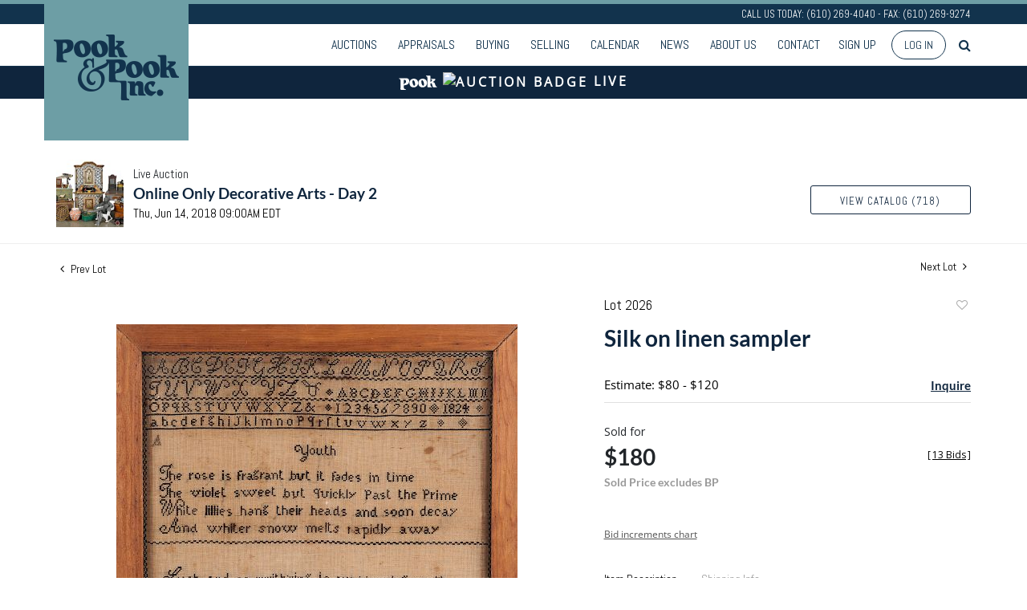

--- FILE ---
content_type: text/html; charset=utf-8
request_url: https://www.google.com/recaptcha/api2/anchor?ar=1&k=6LdzL_kcAAAAAHvauH1Jsz3Ux6njeXmqvGBbrqyk&co=aHR0cHM6Ly9saXZlLnBvb2thbmRwb29rLmNvbTo0NDM.&hl=en&v=N67nZn4AqZkNcbeMu4prBgzg&size=invisible&anchor-ms=20000&execute-ms=30000&cb=4fsjg3onvaw7
body_size: 48883
content:
<!DOCTYPE HTML><html dir="ltr" lang="en"><head><meta http-equiv="Content-Type" content="text/html; charset=UTF-8">
<meta http-equiv="X-UA-Compatible" content="IE=edge">
<title>reCAPTCHA</title>
<style type="text/css">
/* cyrillic-ext */
@font-face {
  font-family: 'Roboto';
  font-style: normal;
  font-weight: 400;
  font-stretch: 100%;
  src: url(//fonts.gstatic.com/s/roboto/v48/KFO7CnqEu92Fr1ME7kSn66aGLdTylUAMa3GUBHMdazTgWw.woff2) format('woff2');
  unicode-range: U+0460-052F, U+1C80-1C8A, U+20B4, U+2DE0-2DFF, U+A640-A69F, U+FE2E-FE2F;
}
/* cyrillic */
@font-face {
  font-family: 'Roboto';
  font-style: normal;
  font-weight: 400;
  font-stretch: 100%;
  src: url(//fonts.gstatic.com/s/roboto/v48/KFO7CnqEu92Fr1ME7kSn66aGLdTylUAMa3iUBHMdazTgWw.woff2) format('woff2');
  unicode-range: U+0301, U+0400-045F, U+0490-0491, U+04B0-04B1, U+2116;
}
/* greek-ext */
@font-face {
  font-family: 'Roboto';
  font-style: normal;
  font-weight: 400;
  font-stretch: 100%;
  src: url(//fonts.gstatic.com/s/roboto/v48/KFO7CnqEu92Fr1ME7kSn66aGLdTylUAMa3CUBHMdazTgWw.woff2) format('woff2');
  unicode-range: U+1F00-1FFF;
}
/* greek */
@font-face {
  font-family: 'Roboto';
  font-style: normal;
  font-weight: 400;
  font-stretch: 100%;
  src: url(//fonts.gstatic.com/s/roboto/v48/KFO7CnqEu92Fr1ME7kSn66aGLdTylUAMa3-UBHMdazTgWw.woff2) format('woff2');
  unicode-range: U+0370-0377, U+037A-037F, U+0384-038A, U+038C, U+038E-03A1, U+03A3-03FF;
}
/* math */
@font-face {
  font-family: 'Roboto';
  font-style: normal;
  font-weight: 400;
  font-stretch: 100%;
  src: url(//fonts.gstatic.com/s/roboto/v48/KFO7CnqEu92Fr1ME7kSn66aGLdTylUAMawCUBHMdazTgWw.woff2) format('woff2');
  unicode-range: U+0302-0303, U+0305, U+0307-0308, U+0310, U+0312, U+0315, U+031A, U+0326-0327, U+032C, U+032F-0330, U+0332-0333, U+0338, U+033A, U+0346, U+034D, U+0391-03A1, U+03A3-03A9, U+03B1-03C9, U+03D1, U+03D5-03D6, U+03F0-03F1, U+03F4-03F5, U+2016-2017, U+2034-2038, U+203C, U+2040, U+2043, U+2047, U+2050, U+2057, U+205F, U+2070-2071, U+2074-208E, U+2090-209C, U+20D0-20DC, U+20E1, U+20E5-20EF, U+2100-2112, U+2114-2115, U+2117-2121, U+2123-214F, U+2190, U+2192, U+2194-21AE, U+21B0-21E5, U+21F1-21F2, U+21F4-2211, U+2213-2214, U+2216-22FF, U+2308-230B, U+2310, U+2319, U+231C-2321, U+2336-237A, U+237C, U+2395, U+239B-23B7, U+23D0, U+23DC-23E1, U+2474-2475, U+25AF, U+25B3, U+25B7, U+25BD, U+25C1, U+25CA, U+25CC, U+25FB, U+266D-266F, U+27C0-27FF, U+2900-2AFF, U+2B0E-2B11, U+2B30-2B4C, U+2BFE, U+3030, U+FF5B, U+FF5D, U+1D400-1D7FF, U+1EE00-1EEFF;
}
/* symbols */
@font-face {
  font-family: 'Roboto';
  font-style: normal;
  font-weight: 400;
  font-stretch: 100%;
  src: url(//fonts.gstatic.com/s/roboto/v48/KFO7CnqEu92Fr1ME7kSn66aGLdTylUAMaxKUBHMdazTgWw.woff2) format('woff2');
  unicode-range: U+0001-000C, U+000E-001F, U+007F-009F, U+20DD-20E0, U+20E2-20E4, U+2150-218F, U+2190, U+2192, U+2194-2199, U+21AF, U+21E6-21F0, U+21F3, U+2218-2219, U+2299, U+22C4-22C6, U+2300-243F, U+2440-244A, U+2460-24FF, U+25A0-27BF, U+2800-28FF, U+2921-2922, U+2981, U+29BF, U+29EB, U+2B00-2BFF, U+4DC0-4DFF, U+FFF9-FFFB, U+10140-1018E, U+10190-1019C, U+101A0, U+101D0-101FD, U+102E0-102FB, U+10E60-10E7E, U+1D2C0-1D2D3, U+1D2E0-1D37F, U+1F000-1F0FF, U+1F100-1F1AD, U+1F1E6-1F1FF, U+1F30D-1F30F, U+1F315, U+1F31C, U+1F31E, U+1F320-1F32C, U+1F336, U+1F378, U+1F37D, U+1F382, U+1F393-1F39F, U+1F3A7-1F3A8, U+1F3AC-1F3AF, U+1F3C2, U+1F3C4-1F3C6, U+1F3CA-1F3CE, U+1F3D4-1F3E0, U+1F3ED, U+1F3F1-1F3F3, U+1F3F5-1F3F7, U+1F408, U+1F415, U+1F41F, U+1F426, U+1F43F, U+1F441-1F442, U+1F444, U+1F446-1F449, U+1F44C-1F44E, U+1F453, U+1F46A, U+1F47D, U+1F4A3, U+1F4B0, U+1F4B3, U+1F4B9, U+1F4BB, U+1F4BF, U+1F4C8-1F4CB, U+1F4D6, U+1F4DA, U+1F4DF, U+1F4E3-1F4E6, U+1F4EA-1F4ED, U+1F4F7, U+1F4F9-1F4FB, U+1F4FD-1F4FE, U+1F503, U+1F507-1F50B, U+1F50D, U+1F512-1F513, U+1F53E-1F54A, U+1F54F-1F5FA, U+1F610, U+1F650-1F67F, U+1F687, U+1F68D, U+1F691, U+1F694, U+1F698, U+1F6AD, U+1F6B2, U+1F6B9-1F6BA, U+1F6BC, U+1F6C6-1F6CF, U+1F6D3-1F6D7, U+1F6E0-1F6EA, U+1F6F0-1F6F3, U+1F6F7-1F6FC, U+1F700-1F7FF, U+1F800-1F80B, U+1F810-1F847, U+1F850-1F859, U+1F860-1F887, U+1F890-1F8AD, U+1F8B0-1F8BB, U+1F8C0-1F8C1, U+1F900-1F90B, U+1F93B, U+1F946, U+1F984, U+1F996, U+1F9E9, U+1FA00-1FA6F, U+1FA70-1FA7C, U+1FA80-1FA89, U+1FA8F-1FAC6, U+1FACE-1FADC, U+1FADF-1FAE9, U+1FAF0-1FAF8, U+1FB00-1FBFF;
}
/* vietnamese */
@font-face {
  font-family: 'Roboto';
  font-style: normal;
  font-weight: 400;
  font-stretch: 100%;
  src: url(//fonts.gstatic.com/s/roboto/v48/KFO7CnqEu92Fr1ME7kSn66aGLdTylUAMa3OUBHMdazTgWw.woff2) format('woff2');
  unicode-range: U+0102-0103, U+0110-0111, U+0128-0129, U+0168-0169, U+01A0-01A1, U+01AF-01B0, U+0300-0301, U+0303-0304, U+0308-0309, U+0323, U+0329, U+1EA0-1EF9, U+20AB;
}
/* latin-ext */
@font-face {
  font-family: 'Roboto';
  font-style: normal;
  font-weight: 400;
  font-stretch: 100%;
  src: url(//fonts.gstatic.com/s/roboto/v48/KFO7CnqEu92Fr1ME7kSn66aGLdTylUAMa3KUBHMdazTgWw.woff2) format('woff2');
  unicode-range: U+0100-02BA, U+02BD-02C5, U+02C7-02CC, U+02CE-02D7, U+02DD-02FF, U+0304, U+0308, U+0329, U+1D00-1DBF, U+1E00-1E9F, U+1EF2-1EFF, U+2020, U+20A0-20AB, U+20AD-20C0, U+2113, U+2C60-2C7F, U+A720-A7FF;
}
/* latin */
@font-face {
  font-family: 'Roboto';
  font-style: normal;
  font-weight: 400;
  font-stretch: 100%;
  src: url(//fonts.gstatic.com/s/roboto/v48/KFO7CnqEu92Fr1ME7kSn66aGLdTylUAMa3yUBHMdazQ.woff2) format('woff2');
  unicode-range: U+0000-00FF, U+0131, U+0152-0153, U+02BB-02BC, U+02C6, U+02DA, U+02DC, U+0304, U+0308, U+0329, U+2000-206F, U+20AC, U+2122, U+2191, U+2193, U+2212, U+2215, U+FEFF, U+FFFD;
}
/* cyrillic-ext */
@font-face {
  font-family: 'Roboto';
  font-style: normal;
  font-weight: 500;
  font-stretch: 100%;
  src: url(//fonts.gstatic.com/s/roboto/v48/KFO7CnqEu92Fr1ME7kSn66aGLdTylUAMa3GUBHMdazTgWw.woff2) format('woff2');
  unicode-range: U+0460-052F, U+1C80-1C8A, U+20B4, U+2DE0-2DFF, U+A640-A69F, U+FE2E-FE2F;
}
/* cyrillic */
@font-face {
  font-family: 'Roboto';
  font-style: normal;
  font-weight: 500;
  font-stretch: 100%;
  src: url(//fonts.gstatic.com/s/roboto/v48/KFO7CnqEu92Fr1ME7kSn66aGLdTylUAMa3iUBHMdazTgWw.woff2) format('woff2');
  unicode-range: U+0301, U+0400-045F, U+0490-0491, U+04B0-04B1, U+2116;
}
/* greek-ext */
@font-face {
  font-family: 'Roboto';
  font-style: normal;
  font-weight: 500;
  font-stretch: 100%;
  src: url(//fonts.gstatic.com/s/roboto/v48/KFO7CnqEu92Fr1ME7kSn66aGLdTylUAMa3CUBHMdazTgWw.woff2) format('woff2');
  unicode-range: U+1F00-1FFF;
}
/* greek */
@font-face {
  font-family: 'Roboto';
  font-style: normal;
  font-weight: 500;
  font-stretch: 100%;
  src: url(//fonts.gstatic.com/s/roboto/v48/KFO7CnqEu92Fr1ME7kSn66aGLdTylUAMa3-UBHMdazTgWw.woff2) format('woff2');
  unicode-range: U+0370-0377, U+037A-037F, U+0384-038A, U+038C, U+038E-03A1, U+03A3-03FF;
}
/* math */
@font-face {
  font-family: 'Roboto';
  font-style: normal;
  font-weight: 500;
  font-stretch: 100%;
  src: url(//fonts.gstatic.com/s/roboto/v48/KFO7CnqEu92Fr1ME7kSn66aGLdTylUAMawCUBHMdazTgWw.woff2) format('woff2');
  unicode-range: U+0302-0303, U+0305, U+0307-0308, U+0310, U+0312, U+0315, U+031A, U+0326-0327, U+032C, U+032F-0330, U+0332-0333, U+0338, U+033A, U+0346, U+034D, U+0391-03A1, U+03A3-03A9, U+03B1-03C9, U+03D1, U+03D5-03D6, U+03F0-03F1, U+03F4-03F5, U+2016-2017, U+2034-2038, U+203C, U+2040, U+2043, U+2047, U+2050, U+2057, U+205F, U+2070-2071, U+2074-208E, U+2090-209C, U+20D0-20DC, U+20E1, U+20E5-20EF, U+2100-2112, U+2114-2115, U+2117-2121, U+2123-214F, U+2190, U+2192, U+2194-21AE, U+21B0-21E5, U+21F1-21F2, U+21F4-2211, U+2213-2214, U+2216-22FF, U+2308-230B, U+2310, U+2319, U+231C-2321, U+2336-237A, U+237C, U+2395, U+239B-23B7, U+23D0, U+23DC-23E1, U+2474-2475, U+25AF, U+25B3, U+25B7, U+25BD, U+25C1, U+25CA, U+25CC, U+25FB, U+266D-266F, U+27C0-27FF, U+2900-2AFF, U+2B0E-2B11, U+2B30-2B4C, U+2BFE, U+3030, U+FF5B, U+FF5D, U+1D400-1D7FF, U+1EE00-1EEFF;
}
/* symbols */
@font-face {
  font-family: 'Roboto';
  font-style: normal;
  font-weight: 500;
  font-stretch: 100%;
  src: url(//fonts.gstatic.com/s/roboto/v48/KFO7CnqEu92Fr1ME7kSn66aGLdTylUAMaxKUBHMdazTgWw.woff2) format('woff2');
  unicode-range: U+0001-000C, U+000E-001F, U+007F-009F, U+20DD-20E0, U+20E2-20E4, U+2150-218F, U+2190, U+2192, U+2194-2199, U+21AF, U+21E6-21F0, U+21F3, U+2218-2219, U+2299, U+22C4-22C6, U+2300-243F, U+2440-244A, U+2460-24FF, U+25A0-27BF, U+2800-28FF, U+2921-2922, U+2981, U+29BF, U+29EB, U+2B00-2BFF, U+4DC0-4DFF, U+FFF9-FFFB, U+10140-1018E, U+10190-1019C, U+101A0, U+101D0-101FD, U+102E0-102FB, U+10E60-10E7E, U+1D2C0-1D2D3, U+1D2E0-1D37F, U+1F000-1F0FF, U+1F100-1F1AD, U+1F1E6-1F1FF, U+1F30D-1F30F, U+1F315, U+1F31C, U+1F31E, U+1F320-1F32C, U+1F336, U+1F378, U+1F37D, U+1F382, U+1F393-1F39F, U+1F3A7-1F3A8, U+1F3AC-1F3AF, U+1F3C2, U+1F3C4-1F3C6, U+1F3CA-1F3CE, U+1F3D4-1F3E0, U+1F3ED, U+1F3F1-1F3F3, U+1F3F5-1F3F7, U+1F408, U+1F415, U+1F41F, U+1F426, U+1F43F, U+1F441-1F442, U+1F444, U+1F446-1F449, U+1F44C-1F44E, U+1F453, U+1F46A, U+1F47D, U+1F4A3, U+1F4B0, U+1F4B3, U+1F4B9, U+1F4BB, U+1F4BF, U+1F4C8-1F4CB, U+1F4D6, U+1F4DA, U+1F4DF, U+1F4E3-1F4E6, U+1F4EA-1F4ED, U+1F4F7, U+1F4F9-1F4FB, U+1F4FD-1F4FE, U+1F503, U+1F507-1F50B, U+1F50D, U+1F512-1F513, U+1F53E-1F54A, U+1F54F-1F5FA, U+1F610, U+1F650-1F67F, U+1F687, U+1F68D, U+1F691, U+1F694, U+1F698, U+1F6AD, U+1F6B2, U+1F6B9-1F6BA, U+1F6BC, U+1F6C6-1F6CF, U+1F6D3-1F6D7, U+1F6E0-1F6EA, U+1F6F0-1F6F3, U+1F6F7-1F6FC, U+1F700-1F7FF, U+1F800-1F80B, U+1F810-1F847, U+1F850-1F859, U+1F860-1F887, U+1F890-1F8AD, U+1F8B0-1F8BB, U+1F8C0-1F8C1, U+1F900-1F90B, U+1F93B, U+1F946, U+1F984, U+1F996, U+1F9E9, U+1FA00-1FA6F, U+1FA70-1FA7C, U+1FA80-1FA89, U+1FA8F-1FAC6, U+1FACE-1FADC, U+1FADF-1FAE9, U+1FAF0-1FAF8, U+1FB00-1FBFF;
}
/* vietnamese */
@font-face {
  font-family: 'Roboto';
  font-style: normal;
  font-weight: 500;
  font-stretch: 100%;
  src: url(//fonts.gstatic.com/s/roboto/v48/KFO7CnqEu92Fr1ME7kSn66aGLdTylUAMa3OUBHMdazTgWw.woff2) format('woff2');
  unicode-range: U+0102-0103, U+0110-0111, U+0128-0129, U+0168-0169, U+01A0-01A1, U+01AF-01B0, U+0300-0301, U+0303-0304, U+0308-0309, U+0323, U+0329, U+1EA0-1EF9, U+20AB;
}
/* latin-ext */
@font-face {
  font-family: 'Roboto';
  font-style: normal;
  font-weight: 500;
  font-stretch: 100%;
  src: url(//fonts.gstatic.com/s/roboto/v48/KFO7CnqEu92Fr1ME7kSn66aGLdTylUAMa3KUBHMdazTgWw.woff2) format('woff2');
  unicode-range: U+0100-02BA, U+02BD-02C5, U+02C7-02CC, U+02CE-02D7, U+02DD-02FF, U+0304, U+0308, U+0329, U+1D00-1DBF, U+1E00-1E9F, U+1EF2-1EFF, U+2020, U+20A0-20AB, U+20AD-20C0, U+2113, U+2C60-2C7F, U+A720-A7FF;
}
/* latin */
@font-face {
  font-family: 'Roboto';
  font-style: normal;
  font-weight: 500;
  font-stretch: 100%;
  src: url(//fonts.gstatic.com/s/roboto/v48/KFO7CnqEu92Fr1ME7kSn66aGLdTylUAMa3yUBHMdazQ.woff2) format('woff2');
  unicode-range: U+0000-00FF, U+0131, U+0152-0153, U+02BB-02BC, U+02C6, U+02DA, U+02DC, U+0304, U+0308, U+0329, U+2000-206F, U+20AC, U+2122, U+2191, U+2193, U+2212, U+2215, U+FEFF, U+FFFD;
}
/* cyrillic-ext */
@font-face {
  font-family: 'Roboto';
  font-style: normal;
  font-weight: 900;
  font-stretch: 100%;
  src: url(//fonts.gstatic.com/s/roboto/v48/KFO7CnqEu92Fr1ME7kSn66aGLdTylUAMa3GUBHMdazTgWw.woff2) format('woff2');
  unicode-range: U+0460-052F, U+1C80-1C8A, U+20B4, U+2DE0-2DFF, U+A640-A69F, U+FE2E-FE2F;
}
/* cyrillic */
@font-face {
  font-family: 'Roboto';
  font-style: normal;
  font-weight: 900;
  font-stretch: 100%;
  src: url(//fonts.gstatic.com/s/roboto/v48/KFO7CnqEu92Fr1ME7kSn66aGLdTylUAMa3iUBHMdazTgWw.woff2) format('woff2');
  unicode-range: U+0301, U+0400-045F, U+0490-0491, U+04B0-04B1, U+2116;
}
/* greek-ext */
@font-face {
  font-family: 'Roboto';
  font-style: normal;
  font-weight: 900;
  font-stretch: 100%;
  src: url(//fonts.gstatic.com/s/roboto/v48/KFO7CnqEu92Fr1ME7kSn66aGLdTylUAMa3CUBHMdazTgWw.woff2) format('woff2');
  unicode-range: U+1F00-1FFF;
}
/* greek */
@font-face {
  font-family: 'Roboto';
  font-style: normal;
  font-weight: 900;
  font-stretch: 100%;
  src: url(//fonts.gstatic.com/s/roboto/v48/KFO7CnqEu92Fr1ME7kSn66aGLdTylUAMa3-UBHMdazTgWw.woff2) format('woff2');
  unicode-range: U+0370-0377, U+037A-037F, U+0384-038A, U+038C, U+038E-03A1, U+03A3-03FF;
}
/* math */
@font-face {
  font-family: 'Roboto';
  font-style: normal;
  font-weight: 900;
  font-stretch: 100%;
  src: url(//fonts.gstatic.com/s/roboto/v48/KFO7CnqEu92Fr1ME7kSn66aGLdTylUAMawCUBHMdazTgWw.woff2) format('woff2');
  unicode-range: U+0302-0303, U+0305, U+0307-0308, U+0310, U+0312, U+0315, U+031A, U+0326-0327, U+032C, U+032F-0330, U+0332-0333, U+0338, U+033A, U+0346, U+034D, U+0391-03A1, U+03A3-03A9, U+03B1-03C9, U+03D1, U+03D5-03D6, U+03F0-03F1, U+03F4-03F5, U+2016-2017, U+2034-2038, U+203C, U+2040, U+2043, U+2047, U+2050, U+2057, U+205F, U+2070-2071, U+2074-208E, U+2090-209C, U+20D0-20DC, U+20E1, U+20E5-20EF, U+2100-2112, U+2114-2115, U+2117-2121, U+2123-214F, U+2190, U+2192, U+2194-21AE, U+21B0-21E5, U+21F1-21F2, U+21F4-2211, U+2213-2214, U+2216-22FF, U+2308-230B, U+2310, U+2319, U+231C-2321, U+2336-237A, U+237C, U+2395, U+239B-23B7, U+23D0, U+23DC-23E1, U+2474-2475, U+25AF, U+25B3, U+25B7, U+25BD, U+25C1, U+25CA, U+25CC, U+25FB, U+266D-266F, U+27C0-27FF, U+2900-2AFF, U+2B0E-2B11, U+2B30-2B4C, U+2BFE, U+3030, U+FF5B, U+FF5D, U+1D400-1D7FF, U+1EE00-1EEFF;
}
/* symbols */
@font-face {
  font-family: 'Roboto';
  font-style: normal;
  font-weight: 900;
  font-stretch: 100%;
  src: url(//fonts.gstatic.com/s/roboto/v48/KFO7CnqEu92Fr1ME7kSn66aGLdTylUAMaxKUBHMdazTgWw.woff2) format('woff2');
  unicode-range: U+0001-000C, U+000E-001F, U+007F-009F, U+20DD-20E0, U+20E2-20E4, U+2150-218F, U+2190, U+2192, U+2194-2199, U+21AF, U+21E6-21F0, U+21F3, U+2218-2219, U+2299, U+22C4-22C6, U+2300-243F, U+2440-244A, U+2460-24FF, U+25A0-27BF, U+2800-28FF, U+2921-2922, U+2981, U+29BF, U+29EB, U+2B00-2BFF, U+4DC0-4DFF, U+FFF9-FFFB, U+10140-1018E, U+10190-1019C, U+101A0, U+101D0-101FD, U+102E0-102FB, U+10E60-10E7E, U+1D2C0-1D2D3, U+1D2E0-1D37F, U+1F000-1F0FF, U+1F100-1F1AD, U+1F1E6-1F1FF, U+1F30D-1F30F, U+1F315, U+1F31C, U+1F31E, U+1F320-1F32C, U+1F336, U+1F378, U+1F37D, U+1F382, U+1F393-1F39F, U+1F3A7-1F3A8, U+1F3AC-1F3AF, U+1F3C2, U+1F3C4-1F3C6, U+1F3CA-1F3CE, U+1F3D4-1F3E0, U+1F3ED, U+1F3F1-1F3F3, U+1F3F5-1F3F7, U+1F408, U+1F415, U+1F41F, U+1F426, U+1F43F, U+1F441-1F442, U+1F444, U+1F446-1F449, U+1F44C-1F44E, U+1F453, U+1F46A, U+1F47D, U+1F4A3, U+1F4B0, U+1F4B3, U+1F4B9, U+1F4BB, U+1F4BF, U+1F4C8-1F4CB, U+1F4D6, U+1F4DA, U+1F4DF, U+1F4E3-1F4E6, U+1F4EA-1F4ED, U+1F4F7, U+1F4F9-1F4FB, U+1F4FD-1F4FE, U+1F503, U+1F507-1F50B, U+1F50D, U+1F512-1F513, U+1F53E-1F54A, U+1F54F-1F5FA, U+1F610, U+1F650-1F67F, U+1F687, U+1F68D, U+1F691, U+1F694, U+1F698, U+1F6AD, U+1F6B2, U+1F6B9-1F6BA, U+1F6BC, U+1F6C6-1F6CF, U+1F6D3-1F6D7, U+1F6E0-1F6EA, U+1F6F0-1F6F3, U+1F6F7-1F6FC, U+1F700-1F7FF, U+1F800-1F80B, U+1F810-1F847, U+1F850-1F859, U+1F860-1F887, U+1F890-1F8AD, U+1F8B0-1F8BB, U+1F8C0-1F8C1, U+1F900-1F90B, U+1F93B, U+1F946, U+1F984, U+1F996, U+1F9E9, U+1FA00-1FA6F, U+1FA70-1FA7C, U+1FA80-1FA89, U+1FA8F-1FAC6, U+1FACE-1FADC, U+1FADF-1FAE9, U+1FAF0-1FAF8, U+1FB00-1FBFF;
}
/* vietnamese */
@font-face {
  font-family: 'Roboto';
  font-style: normal;
  font-weight: 900;
  font-stretch: 100%;
  src: url(//fonts.gstatic.com/s/roboto/v48/KFO7CnqEu92Fr1ME7kSn66aGLdTylUAMa3OUBHMdazTgWw.woff2) format('woff2');
  unicode-range: U+0102-0103, U+0110-0111, U+0128-0129, U+0168-0169, U+01A0-01A1, U+01AF-01B0, U+0300-0301, U+0303-0304, U+0308-0309, U+0323, U+0329, U+1EA0-1EF9, U+20AB;
}
/* latin-ext */
@font-face {
  font-family: 'Roboto';
  font-style: normal;
  font-weight: 900;
  font-stretch: 100%;
  src: url(//fonts.gstatic.com/s/roboto/v48/KFO7CnqEu92Fr1ME7kSn66aGLdTylUAMa3KUBHMdazTgWw.woff2) format('woff2');
  unicode-range: U+0100-02BA, U+02BD-02C5, U+02C7-02CC, U+02CE-02D7, U+02DD-02FF, U+0304, U+0308, U+0329, U+1D00-1DBF, U+1E00-1E9F, U+1EF2-1EFF, U+2020, U+20A0-20AB, U+20AD-20C0, U+2113, U+2C60-2C7F, U+A720-A7FF;
}
/* latin */
@font-face {
  font-family: 'Roboto';
  font-style: normal;
  font-weight: 900;
  font-stretch: 100%;
  src: url(//fonts.gstatic.com/s/roboto/v48/KFO7CnqEu92Fr1ME7kSn66aGLdTylUAMa3yUBHMdazQ.woff2) format('woff2');
  unicode-range: U+0000-00FF, U+0131, U+0152-0153, U+02BB-02BC, U+02C6, U+02DA, U+02DC, U+0304, U+0308, U+0329, U+2000-206F, U+20AC, U+2122, U+2191, U+2193, U+2212, U+2215, U+FEFF, U+FFFD;
}

</style>
<link rel="stylesheet" type="text/css" href="https://www.gstatic.com/recaptcha/releases/N67nZn4AqZkNcbeMu4prBgzg/styles__ltr.css">
<script nonce="poIMCELsQELso2N5i3GV4Q" type="text/javascript">window['__recaptcha_api'] = 'https://www.google.com/recaptcha/api2/';</script>
<script type="text/javascript" src="https://www.gstatic.com/recaptcha/releases/N67nZn4AqZkNcbeMu4prBgzg/recaptcha__en.js" nonce="poIMCELsQELso2N5i3GV4Q">
      
    </script></head>
<body><div id="rc-anchor-alert" class="rc-anchor-alert"></div>
<input type="hidden" id="recaptcha-token" value="[base64]">
<script type="text/javascript" nonce="poIMCELsQELso2N5i3GV4Q">
      recaptcha.anchor.Main.init("[\x22ainput\x22,[\x22bgdata\x22,\x22\x22,\[base64]/[base64]/[base64]/ZyhXLGgpOnEoW04sMjEsbF0sVywwKSxoKSxmYWxzZSxmYWxzZSl9Y2F0Y2goayl7RygzNTgsVyk/[base64]/[base64]/[base64]/[base64]/[base64]/[base64]/[base64]/bmV3IEJbT10oRFswXSk6dz09Mj9uZXcgQltPXShEWzBdLERbMV0pOnc9PTM/bmV3IEJbT10oRFswXSxEWzFdLERbMl0pOnc9PTQ/[base64]/[base64]/[base64]/[base64]/[base64]\\u003d\x22,\[base64]\\u003d\x22,\x22wpcnwoHDtMOCwpzDnMK3IMKvGCUqX1VfWcOww5lPw4UGwpMqwoDCjSIuaGZKZ8K8EcK1WlrCuMOGcFxqwpHCscODwpbCgmHDqEPCmsOhwp7CusKFw4M8woPDj8Oew63CoBtmPcKQwrbDvcKYw7Y0aMOIw6fChcOQwrEjEMOtEwjCt18ewpjCp8ORL2/Duy1lw6JvdB5SaWjCqsOwXCMpw4l2wpMGRCBdV0sqw4jDkMKowqF/[base64]/DvcO/ZcOnw5TDixfClcO1wp8sGsO/MSTCksOhGlxgHcOUw6TCmQzDucOgBE4qwrPDumbCjcOGwrzDq8OQRRbDh8KIwpTCvHvCmkwcw6rDlMK5wroyw7U+wqzCrsKQwrjDrVfDocKDwpnDn0pBwqhpw5grw5nDusKOasKBw58UCMOMX8KTeA/CjMKvwroTw7fCthfCmDofWAzCniALwoLDgDEBdyfCrxTCp8ODfcKBwo8aaTbDh8KnEWg5w6DCqsOew4TCtMKxfsOwwpFkJlvCucOpRGMyw4jChF7ChcKdw6LDvWzDqVXCg8KheV1yO8Kzw7weBnrDo8K6wr4bIGDCvsKNQsKQDgoiDsK/[base64]/woMlw4LDgMK+K8K/wojDkE/CtsOMNMOew5lzw5ENw7MobExSTBvDsAlWYsKkwrpCdjzDtcOtYk9Jw5lhQcODOMO0ZxEOw7MxJ8Omw5bClsK5dw/Cg8O5Gmwzw74qQy1WTMK+wqLCh0pjPMOww6bCrMKVwpTDkhXChcOpw5/DlMOdccO8woXDvsOhNMKewrvDnMOXw4ASS8O/[base64]/DvMOdwoFzDMOaK8O0L8OkZ8KjwoUAw6QtAcO3w64bwo/DgGwMLsO8dsO4F8KaNgPCoMKRDQHCu8KZwoDCsVTCnUkwU8OKwr7ChSwsYhx/woPCsMKLwqsOw7AxwozCtj8ww7zDo8OQw7UnMk/DpMKWPkNXG1bDtMKcw6U5w4VbEcKmcWDCrmI2fcKVw63DjndCMF0yw4PCvChSwpcGwpfCmUfDtGI7H8KGfgHCqcKDwowbOwzDuT/CgB5pwobDl8KIacO5w6tRw5/CrsO4M08oNMOjw47DrMKiR8OtRQDDkmNiZ8Krw4DCkGxBw4lzwqcrR2HDpsO0fzvDg3BybcOjw54jb2fDpEjCnMKPw6/DviXChsKEw7xkwonDqi5LIlwZC2Rzw4cLw4TCgBDCny/[base64]/CnFrCj8Khwr9YMMOABMOGw4/CvMKtLlYYw7PCrMKuLBFLU8OnNk7DqDBawqzDv0RUPMOhwqwWTz/[base64]/Dq8KiF8KKWBzCvCDDm1QzwpR4w4TDq1fCmG/[base64]/[base64]/Cqw/[base64]/w7fCnsKEw68AZsKsJj/DisOVKgLCssKSwo7CgEfDv8OaAVZ9FMOOw7TDh08LwoXCjsOmT8OBw7JnDsKJbVzCp8OowpnDtCPDnDwewpotT1JKwpDChzlhw4tow6XCpsKtw4fDrcO8HWY/wpVHwpJ1NcKKQkfCpgnCqA8dw4HCmsKPWcKbRG4Ww7BTwqvDvyUfNUcKKCtdwrnCjsKAOsOSw7TCkMKHCzwnKWwdLGbDkyHDqcOvVE/CqsOJGMO5S8OKw4smwqMawqvCsEY+AMOPwq50CsO4w4LCjcOyGsOEdy3ChMKeBCPCnsK+OsOXw4fDglvCoMOUw53DiU/Dgy7CpBHDizcow7Akwok9Q8ORwr4vRCxVwqfDhA7DpcORacKeAHHDvcKHw5nCpyMhwp41d8ORwqo2w4B5csKkfMOawqlKPEMqIcO5w7daVMOYw7DCo8OeXMK9GMKTw4HCiFUCByAww6pwVFfDuSfCpm1Tw43DiUJSSMOOw5/DlsOXw4Z5w5XCj2pQCMKHfMKTwroUw63DvMOBwqvCnMK4w6LDq8K+bW3CjFhVZcKhN3tWRMOOMsKcwpzDpMOUMDnDqX7CgF/[base64]/ClEjDsXc3dcO0fsKYPcO8VsO4BsKBw4YJwr9Sw4jDucOrZRZpdcKmw4nCnGvCuEM7P8OsBRlZVRHDo0FEBmfCjgjDmsOiw6/CjlJswoPCnlMubQhIS8OzwoMvw7ZZw6BsJmnCoFAMwpJYO1DCpwvDu0XDqcOmw6nCmix2IcOVwo/[base64]/w4vCqMONcSM5VsK5wpTCsVwuw6I/[base64]/CscO/d0LCnsOHPGrDjMOcwqotIjI7OltJw6U1OMK6EkEBMl4+EsOrB8KNw7EBVy/DiEA7w4t+w49Dw5bDkV/[base64]/Dnj7Cm8OKWcKOWMOENMO5fWnCoMOFw53DjAR7w4LDoMOewprDiXZ3wq/[base64]/[base64]/[base64]/LwXDlMKTw7lHZlHCqCbCjsOIw4Yjwr/DoMOMTFrDg8O4w7dRasOTworCtcKiJDd4dGTCgS4WwopTfMKIBMOIw70owow5wr/CvsOpBMOuw6NiworDjsO6wpwbwp3Din7Dt8ONAFxywqnCslI/McKYdMOOwoXDtMOXw7XDr1nCmcKfRT8vw4XDpnLClW3DqCrDpsKhwp4jwpXCmsOywpBIZSlGXsOzV1EOwo3Ctglaax4iVcOpV8O4wrzDsjBtwqnDtRx9w4nDmMOIw5kFwqvCsDfChnDCrcO3XMKKK8OJw6slwr0rwqjCicOjYwBveQ7DkcKDw55/w6LCrwMow6R7LMOFwoPDh8KPPsKwwqvDisO+w44Sw5hHYFB7woQAIgrDlEHDnMO8EGLCgUjDoTNTOMOvwoDDkm4dwq3CiMKmB3Nrw7/[base64]/w4s/w7LCj8OIw7Qnf8KpNS7DhcK5wqZOwqLDjm/DscO5w7c5H2Jnw6XDoMKYw6xhITZvw5fCjkDCsMOoK8KPw5TCqxl/w5Z4w7I/[base64]/DoxbCk09ew7DCnm5LI8O/w50EwqTCuxTCnsKPR8KSwonDqsO9PsKNwoB0Gx7DuMOEDSNsMXVHJ1U0GELDnMOdeTEfw79jwowFGD9cwp/DmsOpS01qRsKWGwBtJytPX8OFYMOwKsKgAcK3wp0Ow5VCwo81w7hiw5BcPyEvGiR+w6c8IQXDqsK7wrBHwqDCpH7CqA/[base64]/CiXjDgsKTwqYkw5DCtMOnXh7CvMKewq/Dj1RqKMOZwogowovDtcKEb8KqNXvCtRPCoCjDvUoJNcKqcy3CmMKPw5YzwpQ2asOAwozCgw/Cr8OEAHnDrGAeEsOkLsKSFHHCmUXCvGPDpXhuZsK1wo/DozpuHWFTdw1jXTcyw4pnXQfDnFzDrsKaw7LCmWlAbEPDqyQqJnnCu8OVw647ZMOTU2Q4wpdlVk5fw6vDlcKWw6LChA8owq50GBszwopkw6PCiiUUwqcNPMOzwqHCoMKRw4IHw5cUDMOBwqDCpMK6GcObw53DjVXCn1PCisOmwrrDry8eCVJqwp/[base64]/w5LCrMO3w4/Ck27DkV3Dq8KcwpkGw4A7fQQdw7XCpVjCiMKnwrgQw4vCksOefcODw6liwqFzwrrDlTXDscOQNHbDosOQw4rDncOUYsO1w6xOwoRddGAzbiZDFT7DkmZ/w5AowrPDpMO7w5nDtcO5cMOmwrAzN8KFTMKZwp/CrnolZEbCp37Cg2fDi8K7worCncK6wq1twpQgQx7DlCDCv1XCkD/DmsOtw6JxPsKYwo5qZ8KoO8O9PcKCw73DuMOhwpxJw7NowoXCmRFqwpcnwprDkgE6VsO0Z8Kbw5/[base64]/wpfDnWYoRsKgwqnDi1Jow7F/MsOVwqgKIcO1HXZxwqsHd8OSMRcHwqRJw6drwrZUbTh6KxnDqcKNbQPChSM/w6bDisKKw5bDilnCtk3CmsKlwpJ/w6PCn3BIJsOOw5cGw6LCkB7DshLDiMK8w5TCtgbCksOewp7DpzHDrMOnwq3CiMKnwrPDqkUJXcOTw50pw7rCocKcVWXCt8KSXX/[base64]/wrbDojksw6nClGHCv8Oww6MUWRM/EMKEI0TDn8KQwrYveCbDtHUiw6jDlcKkfcOVBjHDhSkow7k+wqpxKMO9CcO/w4nCscOzwrRSHgBaXHjDqirDuAPDicO/w5tjaMKgwofDlnctZ1jDn0PDgcOEwqbDkxoiw4HCp8OyBcOHfmUhw7XCjnkawq9iVsOYwo/Cr3LDucKmwpxEGMOHw47CliHDqizDg8OCKitiwpYqNXZee8KfwrR0JCDChsOEwps5w5TDn8KJDhMlwpg4wpnDtcK8KxRGVMKSIwtKwqwSwqzDhW0/[base64]/Ct0h5K8KpdFIzwrnDmcKJGMKBZcKowq0twqrDsCZDw7UXbQjDqmE4wp12AmTCsMOnXDBiREPDsMOmRCvCgzjDpR17XjxpwqDDpkHDnGJPwojDgx8vwrMNwrMuDMOfw51/Ll/DpsKGw5NbAQRuF8O3w7XDvEgINwjDlxDCr8Oiwph0w6bDhQzDi8OUQsOkwqjCgMOFw4Jaw5tuw6LDgcOCwoZ+wrV3wq7CqcOBPcODOcKjSgoAGMO/wpvCmcORKMOhwojCgU/[base64]/DqEnDocK4RBMFGsKTE8Ocwo5cCsOMw6zCu27DvA/ChhbCpX1Yw59MQF5Uw4DDt8KudjLDo8Opw7TCnUFvwpsIw5HDiinCgcKxFMKDwoLCjMKew4LCu3/[base64]/woHDm8OGdm93woPCnU10w6nCrsO4TMOKfcKcQiVww7XDixHCklnCmSVwQMKRw5NmfSM3wqZTJAbCqAkKWMKkwoDCk0JGw6PCnh3ChcOnwrvCghrCoMKwGMOWwq/CniLDjcOQw4zCjUPCuBFjwp45w4UHMEnCtsOsw6PDuMKxS8OmBQnCsMKKfTYWwoAOZh/[base64]/CkcKmEsOawpkLw6BVw5NCw43CtsKYwpZlw6rCvcKvw5N+wrLCrsOdwoQBG8OPKMK9YsOJFUh1Ch/CqMORBsKSw7LDisOsw4DClWc2wq3CtUMRLW/[base64]/[base64]/CisKdSMOMw61Ywrosdyhfw51+w4/DjsKjTsOWw4IOw6zCoMO6wpPDrBt4B8KWwrrDuWjDhsOdw4ALwq5bwq/[base64]/CuMOyGsO+KBbDmDnDlSbCiMOMB37DtCAYwo05K1pNA8O4w5N9D8KKw4bCsHPCp1jDn8KNwq/Dkxtyw73DoS9jCcO7w6/[base64]/[base64]/Dm2Maf8K8EMO7TmfCj8OQOAMPdcKuADgNQDjCjMKDw6zDqU3CgMOWw7Uww4JFwrUkwoNmVk7CvcKCGcKCSMKnN8K+YcO6wph7w58BQSFeEkQQw4rCkGPDqlwAwq/DqcKsMX8PNFPCo8K0Hg4kGcKWBgDChMOHMj8LwrBJwrLCnMOKV03CqA/[base64]/Cg8KOwo3CiWkrw60DBsOsYsOgXw7CnXAPwq91LWnDnj7CscOMw73CiFJ/bxbDvToeI8O9wr4EFCF/ClBCEj5Pa1rDom3CosK1VTXDpFXCnD/CvTzCpRrDoWbDvGnDt8OSV8KTRnPDnMO8b3MNNjpUVC3Cu1BsbBF1M8KgwonDr8OQQ8KQYsOKb8KkeSkQSXJ6w6/ChsOvIUQ6w5zDpkDCr8OBw5PDqGzClW47w5BtwpokJ8KvwrfDhGoqw5fDrmDCl8OddMOqw558DcOsZXV7VcKBwrxBwr7DhxTDk8KRw5zDj8KCwrA2w6/CpXzDk8KRNsKtw4jCrcOWwr/CrHTDvUJkdlbCsCouwrU7w7/CoQDDk8K+w5bDgjgAKsKJw63Di8KsMMOIwqYdw4zDqsONw7TDk8OnwqrDvsOgHzx4XBIiw5lXBMOcLcK4ewJ9Th9fwoHChsOMwpIgwqvDthNQwpMUwoDDozXDly4/wr/DqQHDncK5fDYCIV7CssOuQsOXwqlmbsKgwpbDpCzCjcKCKcO4NAbDpAgCwqTCmiDCojYzTMKfwqzDsXbDpsOyPsOYa3MCf8Ozw6YtHw3ChCXCjFVuOcObEcOPwr/[base64]/OsOOQCsFwrZTNsOcw4I8wp1NdQoTw4cow6bDr8ODP8O9w5vCvTfDpnQlAHXCs8KyNh9Zw5LDtxfClcKPwoYlFCvDisOcK3/DtcOVOmhlVcK2d8Ogw4RGRBbDjMONw7XDpwbCj8OsfMKgVMKgZMOmWXQBLsKTw7fDlHM2w54zCG/CrhLDsW7Du8O/NVZBw5rDscOCw63CuMOiwr9lwpApwpZcwqdRwpxFw5rDj8KYwrJUwoRxN07ChsKpwrlFwqZHw7lOIMOuE8KMw5/ClMOXwrAnClnCqMOawo7Cpl/Ds8Kiw7rDjsOnwp8+T8OsdMKyYcOXdMKwwrARMMOVeSNxw4HCgDUXw4lYw5PDnRzDqsOhWsOJCQTDq8KFw4LDgANewroTbwMKw70hWMKiFsODw4ViLSMjw55sESPChW96csODbwAebMKRw43CqQlLTcO+TcK5TsK5Ch/DlwjDgcKFwqPDmsKvwrPCpcKiUMKRwrBebMKNw4Z+wqHCryVIwoxOw5jClg7Csw53OsOBCcONWR5jwpZZR8KIFMK4RjtyBFLDoALDrmTCrQ3CucOMacORwo/Dgj1kwoEJHsKXKSvCkMOTw5ZwR0wrw5Igw5xlasOvw5ZLKF7CigoSwqAywqEibjw8w5nDhsKRQlPCpHrCvcOTQMOiScKtMhtAf8Kkw5DCn8KEwpVvXcKRw7RIPw4mZCnDs8Kjwqghwo1vPMKWw4QrFQN0ex7CozkrwpLCgsKxw5vCnGtxw54/YjjCscKAYXdSwrPCisKuaihDHkXDqsOaw7R5w7PDuMKXIHpfwrJZTsKpeMKRRlXCthBMw5NUw6XCusK2KcOZCgASw4/Chl9Cw4fDosOCwqLCqEgRQzDDk8K2w6o/VFVpMcKXNDdsw4Zpwo0YX0/[base64]/[base64]/DmsOYIMOPw5/CoQTDnMOVw5/Cs8KHKMOjw7bDjDB9wrdfE8KKw6HDv1VUe1vDpg1sw7HCoMKsIcOjw6zDuMONM8K6w4wsWcK0S8OnGsKXTzEOwr08w6w9wpJaw4TCh0RNw6tJYULDmVk5wprDtcOiOykzQ3lddz3DssO+wp/DoBouw7MyOwV1OlQgwrBne3k0GWEJF3fCqBhGw4/DhQXCi8KXw43CgFJlHEsYw4rDqFPCocKxw4ZLw7tlw5nDqsKWwpEPDQzCv8Kbwqo+w55HwrjCscKUw6bDgWlFWz1xw659HmwZcHDDuMKWwpN7T2RqZ2EZwo/[base64]/Cq3rCvsKAw54TP30xN0XCs8KWwoTCkizCg8K7bsK0Ty4OYsKMwoQODsODw45aWsOFw4ZZEcOSacOvwpcDM8KkBMOqwrzColVyw4k1D0jDpkHCt8KAwr/CiEoLAw7Dk8OLwqwGw4HCtsO5w7jCuHnCnzMRIVsuJ8OhwqN5TMOew5PChMKsasK+DcKKwocPwqTDgXrChcKpbHUdCibDtsK3TcOowqLDucOIQAjCsRfDnR5ow7DCpsOow50Fwp/Dj3/DqV7DsxZLY2IFEcK+V8OaDMOPw5QGwqIDD1fDl2ElwrBUUmXCvcK/w4UfRMKRwqUhf31owpR5w5gUd8KxRhLCnTIrasOYWQYbScO6w6srw5TDm8KYez/DgwzDsznCk8OCPyvCqsOxw43DvlLCnMOHw47DtVF4w4rCn8OkHV1lw60+w4ZcITvDsnRtE8OjwqdawrHDtTFBwq1HJMKTSsKLw6XDksObwoLDpEYEwocMwr3CnsKqw4HDu2DDmMK/NcO1wqHCpTRDK1IkTgnCisKzwoBlw5tCwrQ7LsKIA8KpwpDDrRTClABRw5dVCmrDisKswrBeXABsLcKnwr46XcOxYGFiw4Ycwq9jLyTCm8ODw6/[base64]/CgRo9w7fCrMOIB8Kzw4IUAcOYUhgMI35RwqhAw61YfsOLdVzCsSQAMMO5wpvCk8KVw4QLDwXDh8OdZmBpFcKAwpTCscKNw4TDrMOMwofDnMKCw4vDn04wMsKzwrRocz49wr/DiDrCs8KEw7LDhsK9YMOywo7CisKswrnCowhBwrkJasOCwrF3wqxDwofCqMO/FW7CgFTChg9FwpkIM8KVwpbDoMOhI8Olw5DCtcKnw7BNCXXDsMK5wrPCkMOceX/CuUEuwrjCvz4ywovCtXvCulVzY0FxdMONIkdIcWDDh1DCl8OWwq7Cr8OYK0PCv1DCsB8adjbCgMOww7REw7d1wrd1w6paMhzDjlbDlsOcf8O9PcKyZxgbwpfCvFkDw43CtlbCuMOZacOEJwPCtsOzwpvDvMKow54tw6HCgsOWwr/[base64]/DrwwRwoPCuwDChQROw4TCkMOZWgTDncOIOMKEw6Jca8O6wrVew4RDwrvCoMO8wotsQCXDksOmLFcdw5jCijI3Z8OdHFjDsWUxP1TDpsOZMFLCtsOBw4VawqzCocKHLMOeeTnDmMOiCVpIFXg3XsOMD10Iw51/HsOlw7XCiE1BFmLCrFnDvi0Nc8KAwqBVP2gNc1vCpcK2w7ccDMKWecOSSTFmw6xIwpnCtyzCmMKxw73DhcK1w7DCmDAxwrPDqn1rw5/CssKvWsK8wo3CpsOHeRHCsMK9ZsOqM8KDw5YiF8OSRB3Dp8KkBmHDicOAwoDChcOoO8KowovDkFLCuMKYUMKnwqQ9BTzDlMOLcsOFwoB4wqtJw4QxHsKfTGEywrotw6pCNsKAw5rCi0ocfsO8agBCw53DicOJwoA5w4R9w6Y/wpbDjMKkQ8OQGcOgwqRywpfDlybCvMOeD1Z4T8OiSsK9U1Z3C2LCg8OkU8Khw6YcBMKfwrpmw4VSwqZ2YsKLwrnCisOWwqYSGcOUY8OwdhPDjcK7wq3DocKbwrvDv0tDAsOiwqPCtncVw5/DoMOLFMO/w6jCh8OqeXBLw53ClD0Qw7vCr8K+ZisnUsO/aAfDusOZwqTDqwFabcOKDnzDocK2cxo+GsO5ZVl0w6/CpVYyw5h3LF7DlMKxwq7DpsONw7zDscOwc8OLw5TCpcKTSMKOwqXDo8KYwpvDklkXGsO3woDDoMOow7ojCGZdbsOXw7PDiyp/w4xRw5zDtkdfwqvDhUTCtsKZw6XDt8Ovw4fCjcKPX8OVJcK1cMOyw75OwrFVwrF/[base64]/DuMOVFiDDlQE6JGzDkiXChmTDlsKEwpM/wq1VMVTDiToQwrzCocKZw75IbMKfSyvDlQzDqsO+w4cTUsOOw71wQ8OlwqfCssKow4HDk8Kwwo13wpApW8OZwrIPwqHDkAlFHsKKw5PClSVdwqTCicODABZEw7xfwo7ClMKEwq48EsKFwrUawr/[base64]/ZsO0YMK/OcO9wpzDk8K/w4LDncOseGrDkcOmwrUfwpnDlFMAw6Z5wpvDq0JdwoPCmjlgw4bDo8OOaxooRcKcwrd/aGPDpWrCgcK0wrNnwofCi3zDrcKQw4UsegIQwp4Gw6XDmsKBXcKhwqrCs8KXw5kBw7XCiMOwwrYSDsKDwrQUw4PClAs0EgEQw7zDrWABw5LCj8K6IMOlwrtoLcKJWMOOwpMFwrzDl8Ouwo7DvQfDhyPDkDfDkC3CtsOcW2LDssOGw71JTV/DoB/CoWDDkRXClwI9wojCk8KTAw82wqEhw4/Dj8OjwpkTEsKkd8Ktw4IZwqdaV8Kgw63CusOsw5oHVsKuWRjClAHDjsOcfXDCiD8BBsOFwqI+w7/CrMKyFyLCjiIjOMKoKMKfAxphw7UsGsKPD8O0TMOxwodZwqM1aMO4w4obDlBswpVbXcKxwotyw5Iww6jCgXo1CMOSwoRdw5UJw6LDt8O/w5fCvsOcVcK1ZEEiwrBrTsOSwoLCj1fCrMK3wqDDusKhEhHCnDzCp8KJSsObCX41D3o9w77Dh8Onw70owqlKw7hLw4xKL1pTPEgbwpfCtU8fPcO7wp/Du8KdexPCtMOzcVMCwpprFMKLwoDDv8O2w41tIV5Mwr5NQcOqFBvDmcOEwq0aw5DDk8KzHsK5EcOqbsOuBcKpw5LDhsO9wpjDrgbCjMOvQcOnwpYhPHHDkUTCocORw7PDs8KDw5jDlkPCncOBwrIaR8KzZ8OJfngSw6tbw5obaikYIMOuciDDkjLCtcKoaAvCjD/Dj2I9HcOvwp/Dn8OZw5cQwrg7w5BWfcODVMOca8KowosmUMKMwoEdHzvCh8KbSMKwwqrCu8OgK8KKBA3Cs0Uaw6phCgzChCFgPcKewqvDj3/[base64]/Di8OKw4BUwpDCp8OqGmFROsODwpzCp8OpPsObw5x2w4wxw79lH8Osw6PCpsOow43CgsOCwowCKsOpH0jCmA5qwp80w45SAMKcAHtkWCjCk8KUbyJRGSVUwr8awojCnAjDhF86wq0/AMOee8OowoFlS8OeDEkTwoTDnMKPasO9wonDiEh2O8KSw4LCqsOzbijDn8OScMKGw7/ClsKcOMOfcsO6wrjDizcnw7UbwpHDglJFXMK1SS8uw5zCkzLCu8OvVcOKEsK6w6fDgMOMUsK5w7jDoMODwrcQSGsyw57CnMOuw7ASQsOHd8K9wo5kesKzwpp5w6fCvMO3esOdw6zDt8KNJ1bDvyzDocKmw6fCtcKNS1ttN8OSQMK/wqY/[base64]/[base64]/w7zCnl/Cj300WAB4e3bDvsKewojCrG01TsOYJ8O+w4DDrcOfLcOZw6oNfMOLw7Mdwr9Rw6fDpsKXV8KMwrnDrMOsHsOVwo/CmsOuwobDrhDDrhc7w6BRMcKqwrPCpcKiOcKUw4bDo8O+Bxwbw6LDscOxD8KrI8KMwr4VFMO8QcKywopZTcOFBzsAwqDDl8KaLBMvPcK9worCpw5yaW/Dm8O/HcKRWX0kBnPDqcKDLwVsWAcZDMK1fWfDosOhD8KHFMObw6PCn8OQJWHDsRVKw5nDqMOXw6vClMOWZ1HDuXjDt8OEwoMVci7Dl8OrwqvCgcODG8KTw5U7EkfCr2BUMhXDicKdLTfDiGPDv1hxwrp1VxnCt0slw5zDlFMvwq/Cu8OCw5vCjjbDu8KBw5AYwqPDmsOgw4ciw41TwpjDoxXCmsOBJEgWCMK3EwkTGMO/wrfCqcO3wo3CrcKfw4XCucKBUEHDm8OdwoXDmcOcIEEDw4RlKiJGO8ONHMOgR8Orwp1mw7xdNzsiw6HDr3B5wo0Fw6vCnQw5wpjCn8O2woXCvX1cXgAhQhrCtMKRCi4Zwq5Ef8Oxw4h/TMOBAMKww47DgHzDosOpw5PDtgozwrjCulrCnMK8OcKjwoDCiUg7w51TQcOfw5tJK3PCi3NJVcKZwp3DmcOCw7LCl19EwoRkeBvDqy/DqTbDgMOKPx4Jw5DCj8Knw5/DgsOGwqXCtcOLXBnDvcK7w7fDjFQzwrXClVvDmcOBUcK5wp7CksKzJzrDq0/CicKGFsK6woDCiX5mw5DClsOUw4N/LMKnHkvCtMKVY3dkw5jDkD5oWMKOwrEHZMKSw55zwosLw6okwq1jXsOxw6bCnsKzwrTDncK7AmjDgkbCjmLCsRRjwq7ClG0GScKOw71GQsK8AQcYGSJiDMO5woTDosKXw7/CncKCf8O3NTISH8KFSnU2w5HDosO6w4DCnMOXw54GwrRjDsOEw7nDvgLDjUEkw6FTwoNtwq7ComMqX09nwqZRw7fDr8K0MlBiUMOFw5gmPF1Yw6tdw74ATXkywofCqH/DlUkcb8KvaArCpMOAHGhQCEXDgcOwwq3CshoqXcK5w6LCiyQNOEfDr1LDqC8lwo1aN8K6w4/DgcK3OScuw6LDsT/CgjN3wpAFw5jCjXczRRoewpzCusKdAsK5JgXCoEXDlsO9wrzDtV1EU8KlbHLDiQzCjsOywqV7QTDCvcKpfhkBI1TDl8Odw543w4/[base64]/w4XClcKXw5XDgCRxQsOwV2IqYmbDu3s4wrfDkHnCjGjCpMOQwqRQw4cudsK6J8OKXMKOw5xLYCzDscKEw4txRsOeVTDCr8KqwqjDlMO5UTbCkj8FYsKDw4PCgVHCg3PChH/CisK8NMOGw79rOsO4XB8cFsOnw6zDrcKgwrZzUlnDuMOPw7HCo0zDpDHDrGkXF8OkY8Ozwq7Co8KRwrXDpQjCrMKTWMKXOEvDo8K/[base64]/wocXw6k/w6lXw7Uow7TDicOtADZtwpRvZTXDt8KXAMOQw4rCsMK/HMK7FT7CnDjCgsKhZRfCn8KgwrHCisOtb8OvScO0O8K4VBrDsMKsRR4twot7FcOEw4wgwqzDtsKtGi5Cwr4WfMK9aMKfLiDDk0zDmMKqYcOySMO/[base64]/w7zChMOTNgbDrT/Cj03CpVJ7w7nDmUtPbEgLCcOjTMKbw7nDvsKhMsOAwpsYCcO+wp3DksOVw6zDusKhw4TCngXCo0nCvUU4Yw7ChAbDhwXCpsOEcsOzW0R8GzXCuMKLAFXDgsK9w6bDtMOzXh5xw6XClgXDj8K5w6Nhw74fIMKqEMKhRcKlJi/DvEfCt8OJJ115w6gqwocrwqjCuXcfahQCRsO4wrJzbH/DnsKFdMKDRMKJw5RPwrDDqinCvBrCrh/[base64]/Dp8Olw5XClFhYOgZqw6LDohnDo3AJPy5basKIwoAkVMOrw5nDsAIVPsORw6jCtsO9b8OBJ8OGwoVBcsOjAhBpQ8Otw6LCpMKqwqBrw4U9alzCmX/DmMKgw6jDkcO/DVtRZHsnOUjDmG/Crg/DlCx0w5DCkWvCmhDCgsK+w7sjwpoaC1oeOMOMw4PClA4ewobDvwtcw63DoGg9w5xVw6xtw4YowoTCiMO5O8OqwplSe1hNw43Dn0TCgMKeSnhvwqTCvjMpPsOcBjcZRxxhP8KKwrfCvcKTIMKew5/DoULDnhLCi3IOw5LCvyTDiDTDpMOSIGkkwqzDlkTDlz7CsMKvQS0XZ8K0w61fFBTDk8Kew6DChcKXUcOowp8rPQQ/TiTCvSHCncOHEsKSd1LCtW1WL8OdwpxzwrdLwqXCpcOawpzCgcKEX8O3YBnDm8OXwpfCvXl4wrQwe8Kiw7lNfsOoMFfDkWLCsjJbFsK7bXTDp8KwwrDCqj7DjCHCucKBc2wDwr7CmSbCnxrDrmNUc8KiG8OWGX/CpMKdwqTDpMO5ZxDDmzYEFcOxSMKWwpZ3wqrCrsKCM8KmwrbCri7CvTHCuW8WScKWVi52w5rClQRRVMO2wqfCqEHDsywxwpx3wqQOEmPCrlLDiW3Do03Dt0LDjnvCjMOcwog1w4ZAw4XCgEFewr8dwpXCm3HDocKzw7bDgsK/bMOZw74+UyAtw6jDisO9w7cPw77CisKLASDDqC/[base64]/Cq8Oww7PDkgsyw7JTw5hePsKJBlIEWhBHwqpHwoTCqyB+Q8KSTsKtaMKow5XCtsOhWR/CuMOtKsKfN8K5w6IJw6lFw6/[base64]/KGTDp8OuwrZLKmvCksKDXjLDkGAFwrDCjBLDsUjCoDsWwqfDtznDiTdYMl9Ew5zCuiHCucKPWR1mZMOpCUTCgcOLw67DrSvCn8K5Qzdww61MwoBKUi/Cvw7DrcOTw7IPw7PCkjfDtFZjw7nDuz5ECkoVwqgKwpbDg8OFw6g2w5lsfcOwTH9JGT0DYHfCjcOyw4pKw4hmw6/DkMKya8OdNcOAXW3Ci1DCtcOHOh5iT0xPw5JsN1jDi8KkDMK5wozDp3TCmcOdwpLDvsKMwonCqhbCh8KtcmvDh8KewofDk8Kww6nCu8KrORLCmVHDicOKwpfCoMOXW8KJw7/DtFg0DzEBRsOEWmFZDcObN8O3W0VQwpbCvcOZMcKUZXljwr7DtFcdwosPBMK8w5jCrnIqw5MBDsKswqbChsOMw4jClcK0DcKCYwtLE3XDjsO0w6QMw49eVBkDw4LDtnLDtsOhw5TCiMOIwoHCicKMwrUrW8K5dCrCm2/[base64]/[base64]/Cl8Ohw7TCrQBzwqAhw47CmWoEayt/w5rDgTnCh2JOYSYLaTI5wqXCjj1xA1FkMsKKw44aw47Cs8KPa8OEwrdEJMKfEMKMWnhxw6nDkhLDtcK+wqjCiXTDp2HDhzEbRGEsZVEEVMK3wqB3wpJfD2YPw6PDvQlBw6vCp1NqwowYE2fCiG4tw4TCisKow5tEEWXCtnnDtsKlM8KkwrfDpEYCJcKkwp/DgsKlaUQJwpLDvsOQZcOaw53DkCTDkmMlVsKjwpnCjMOuYsKowoxWw54yKHXCrMKJNB9mPxnCg0fDmMK0w5XCm8OQw4nCssOsYsK6wqXDvj/[base64]/Dsh7Cs8O5LMKXw5c3wroCw5cCDsO0HcKiw4/DhMKRFg5Ow5fDh8Kpw6scbsOswr/Cnx/CtcKCw6QTw5TCuMKQwq3CvcO4w4zDncKFw5N8w7rDisOMY00tVsK3wpnDj8K2w5cNGh4wwqYkf0LCox3Du8OWw4nCnsKMVcK9EgLDmXEewoslw7V9wprCjjjDs8OCYTTDl3TDocKjw6/DmRjDjk7Cr8O4wrtnAA/CrGshwrdbw4Jhw5tZLMOcDwFfw7jCgsKTwr/ChSHCiB7DpErCj2zCmRdjQ8OuMAREeMOZw73DvyFiwrDDuFPDqMOUM8KjFwbDn8KYw5zDpDzDkUIwwozCow0XfXhNwrh2HcOwHMOlw5XCn2bCi0rCnsK7bcKRGSxBSCcow6/[base64]/[base64]/CsETCoiALwqbDmMKQEcODwp8rQwgiwr3CrsOyNl/Cv2JNwpE+w658LsKxX05qZ8KoLyXDqhl6wpYnwp3DoMOrXcKqP8K+wostw67CiMKdacKvT8O1TsO6L0AZw4HCkcKeAFjCtF3DqsOaBXw7K2kWUlzDncOTCcKYw4BqCMOkw6ICEiHDoWfCgy3CsljClcKxSQvDosKZLMKdw4x/[base64]/M8KYw7vDqMKGMnXCt1bDkMOVw53CmMO2QsK/[base64]/DrTw+CMOrwqXCjCtCLcO0w4ofw4pWw5zDlgvDq2I6E8OYwrsjw60+w7EpQcOrXxTDvsKww7wzYcKzecKAHxjDvcOFAkIiw7wywojCncK2BT/CtsOGTcO3bcKKYsO0UsOhN8OZwpXCiSBxwq5RZcOcJ8K5w6t/w5JJf8O8YcK/dcOpN8KLw6E/fU7CtkbDgcOCwqTDrMK2OcKmw7vDrcKKw5JgbcKVfMOhwqkKwqVtw7R0woNSwqvCscOWw7HDk2F8Z8K9B8K+w5hAwqrCp8K4w441dDp5w4jDu0Z/LR3CniEuCMKDw7kVw5XCnzJfw7vDpTfDucOpwonDrcOnw4/CpcK5wqR3TMKdDQrChMO1M8KaVcKDwqYHw6DDklIawrDDqVdXw4XDrFFYcBLDsEjCtsKTwojCsMOpw5FQVnJYw4HCrMOgbMK/[base64]/DnzPDkxnDpFnCrsOzw757w51Gw4JLTX7CpsOTwobDv8KPw5/Cm37DqMKRw5NSPTQSwrAmw4k/bgHCkMOywqs1w49aHA3Dt8KLRcK7dH42wrZJFV3Cn8KJwr/DkcKcd0vCuFrCoMOQScOaEcOrw6HDncKgC2ARwp3CosKpU8OBRwjCvCfCr8O3wr8/OULCnQ/[base64]/DknrDjcKyPGHCr8OhC8K6R8Kkw7bDr1ovIsOzwoXChsKZN8Orw7xXw5nCvUspw54jMsK3w5HCvMKpSsOWRXzCl2YRciVeTiLCtUDCicKwPU8dwr/Dp3Fywr7CscKXw7TCosKvEU/CvnfCsw3DsTB7OcOfLQMhwqLCsMOrDcOeRVIOS8K4w4gXw4PDjsOEdcKtVUvDgxLCgcKbBMOqR8K/[base64]/YlcOw5JEwqLDjAfDnjjDpGwNwrEXIC/CoMK+w6fDtsK2EsOqwobCm3nDjSwqPiHCrBl3cmJ2w4LDgsOkF8Onw5MOw7/Dn0rDrsOEQWHCl8OIw5PCuR0Rw4dFwojCvWPDq8OiwqwdwoEdMRvCigfCicKXwq8Qw6PCg8KhworDkcKeFCQFwoXCgj4yIy3Ci8OvDMOeGsKVwrpbXsK7ecKLwrlRagx/B1wiwpDDliLCvSEvHcO5WW/DiMOXL3HCtsKeGcOfw4o9KFHCmRhQdCXDpEBhwpZswr/DjmpIw6BGOcO1dmkxOcOvw7EUw7Z8WAtCJMKrw58TYMKbfcKDVcKqYmfCnsOSw7crw4jCgcKCw7TDucKCFzjChsKydcOcCMKLXmbDlizCr8Okw6fCsMKowpk5wojDqcKDw5rCssOnbGNgEcK5wqNww47DhV5bfHvDkUsIVsOOw6fDr8OEw7w/VMKSGsKCacKUw4zCsBloDcOAw5DDlHvCjMOQZgABwqbDiTprGMOwUl7CrsKxw6cfwoJXwrXDohhBw4zDtMOqw7bDkjViwrfDrMOEGyJowonCp8KYdsK1woBxW2R8wpsOw6HDm2kmwofChjF9RCbCsQ/CgSTDncKpF8Ozwr8YeSjClzPDvAPDgjHDgVgkwoRqwqNHw7nCvS7DiBvCh8OgJVbCrXHDq8KcF8KffCcPFHzDo1sywofCkMK+w6PCtsOOwpHDq33CoFLDljTDrTnDicKSdMKqwpM0wpJYcSVbw7/[base64]/[base64]\\u003d\\u003d\x22],null,[\x22conf\x22,null,\x226LdzL_kcAAAAAHvauH1Jsz3Ux6njeXmqvGBbrqyk\x22,0,null,null,null,1,[21,125,63,73,95,87,41,43,42,83,102,105,109,121],[7059694,173],0,null,null,null,null,0,null,0,null,700,1,null,0,\[base64]/76lBhnEnQkZnOKMAhnM8xEZ\x22,0,0,null,null,1,null,0,0,null,null,null,0],\x22https://live.pookandpook.com:443\x22,null,[3,1,1],null,null,null,1,3600,[\x22https://www.google.com/intl/en/policies/privacy/\x22,\x22https://www.google.com/intl/en/policies/terms/\x22],\x22GSFaV8GfxCbC38YGvZJtYm0FRtP6ET2KWLZs2uE9r2U\\u003d\x22,1,0,null,1,1769634290539,0,0,[162,83,24,179],null,[50],\x22RC-Oto3HqVcyml43w\x22,null,null,null,null,null,\x220dAFcWeA7Fv2NKgCKPkpAkpWoKNAmn3aF8_vSROID0jdPNqK9PKlPQEhtAO5ZCm9v33MjNd6tcMNofGPv9oiU9Py6MYR8lMj0K2A\x22,1769717090624]");
    </script></body></html>

--- FILE ---
content_type: text/html; charset=utf-8
request_url: https://www.google.com/recaptcha/api2/anchor?ar=1&k=6LdSxEcUAAAAAMHFHsva4aYuB85JqJ42u4lFbo9j&co=aHR0cHM6Ly9saXZlLnBvb2thbmRwb29rLmNvbTo0NDM.&hl=en&v=N67nZn4AqZkNcbeMu4prBgzg&size=invisible&anchor-ms=20000&execute-ms=30000&cb=2edke94z8mt6
body_size: 49385
content:
<!DOCTYPE HTML><html dir="ltr" lang="en"><head><meta http-equiv="Content-Type" content="text/html; charset=UTF-8">
<meta http-equiv="X-UA-Compatible" content="IE=edge">
<title>reCAPTCHA</title>
<style type="text/css">
/* cyrillic-ext */
@font-face {
  font-family: 'Roboto';
  font-style: normal;
  font-weight: 400;
  font-stretch: 100%;
  src: url(//fonts.gstatic.com/s/roboto/v48/KFO7CnqEu92Fr1ME7kSn66aGLdTylUAMa3GUBHMdazTgWw.woff2) format('woff2');
  unicode-range: U+0460-052F, U+1C80-1C8A, U+20B4, U+2DE0-2DFF, U+A640-A69F, U+FE2E-FE2F;
}
/* cyrillic */
@font-face {
  font-family: 'Roboto';
  font-style: normal;
  font-weight: 400;
  font-stretch: 100%;
  src: url(//fonts.gstatic.com/s/roboto/v48/KFO7CnqEu92Fr1ME7kSn66aGLdTylUAMa3iUBHMdazTgWw.woff2) format('woff2');
  unicode-range: U+0301, U+0400-045F, U+0490-0491, U+04B0-04B1, U+2116;
}
/* greek-ext */
@font-face {
  font-family: 'Roboto';
  font-style: normal;
  font-weight: 400;
  font-stretch: 100%;
  src: url(//fonts.gstatic.com/s/roboto/v48/KFO7CnqEu92Fr1ME7kSn66aGLdTylUAMa3CUBHMdazTgWw.woff2) format('woff2');
  unicode-range: U+1F00-1FFF;
}
/* greek */
@font-face {
  font-family: 'Roboto';
  font-style: normal;
  font-weight: 400;
  font-stretch: 100%;
  src: url(//fonts.gstatic.com/s/roboto/v48/KFO7CnqEu92Fr1ME7kSn66aGLdTylUAMa3-UBHMdazTgWw.woff2) format('woff2');
  unicode-range: U+0370-0377, U+037A-037F, U+0384-038A, U+038C, U+038E-03A1, U+03A3-03FF;
}
/* math */
@font-face {
  font-family: 'Roboto';
  font-style: normal;
  font-weight: 400;
  font-stretch: 100%;
  src: url(//fonts.gstatic.com/s/roboto/v48/KFO7CnqEu92Fr1ME7kSn66aGLdTylUAMawCUBHMdazTgWw.woff2) format('woff2');
  unicode-range: U+0302-0303, U+0305, U+0307-0308, U+0310, U+0312, U+0315, U+031A, U+0326-0327, U+032C, U+032F-0330, U+0332-0333, U+0338, U+033A, U+0346, U+034D, U+0391-03A1, U+03A3-03A9, U+03B1-03C9, U+03D1, U+03D5-03D6, U+03F0-03F1, U+03F4-03F5, U+2016-2017, U+2034-2038, U+203C, U+2040, U+2043, U+2047, U+2050, U+2057, U+205F, U+2070-2071, U+2074-208E, U+2090-209C, U+20D0-20DC, U+20E1, U+20E5-20EF, U+2100-2112, U+2114-2115, U+2117-2121, U+2123-214F, U+2190, U+2192, U+2194-21AE, U+21B0-21E5, U+21F1-21F2, U+21F4-2211, U+2213-2214, U+2216-22FF, U+2308-230B, U+2310, U+2319, U+231C-2321, U+2336-237A, U+237C, U+2395, U+239B-23B7, U+23D0, U+23DC-23E1, U+2474-2475, U+25AF, U+25B3, U+25B7, U+25BD, U+25C1, U+25CA, U+25CC, U+25FB, U+266D-266F, U+27C0-27FF, U+2900-2AFF, U+2B0E-2B11, U+2B30-2B4C, U+2BFE, U+3030, U+FF5B, U+FF5D, U+1D400-1D7FF, U+1EE00-1EEFF;
}
/* symbols */
@font-face {
  font-family: 'Roboto';
  font-style: normal;
  font-weight: 400;
  font-stretch: 100%;
  src: url(//fonts.gstatic.com/s/roboto/v48/KFO7CnqEu92Fr1ME7kSn66aGLdTylUAMaxKUBHMdazTgWw.woff2) format('woff2');
  unicode-range: U+0001-000C, U+000E-001F, U+007F-009F, U+20DD-20E0, U+20E2-20E4, U+2150-218F, U+2190, U+2192, U+2194-2199, U+21AF, U+21E6-21F0, U+21F3, U+2218-2219, U+2299, U+22C4-22C6, U+2300-243F, U+2440-244A, U+2460-24FF, U+25A0-27BF, U+2800-28FF, U+2921-2922, U+2981, U+29BF, U+29EB, U+2B00-2BFF, U+4DC0-4DFF, U+FFF9-FFFB, U+10140-1018E, U+10190-1019C, U+101A0, U+101D0-101FD, U+102E0-102FB, U+10E60-10E7E, U+1D2C0-1D2D3, U+1D2E0-1D37F, U+1F000-1F0FF, U+1F100-1F1AD, U+1F1E6-1F1FF, U+1F30D-1F30F, U+1F315, U+1F31C, U+1F31E, U+1F320-1F32C, U+1F336, U+1F378, U+1F37D, U+1F382, U+1F393-1F39F, U+1F3A7-1F3A8, U+1F3AC-1F3AF, U+1F3C2, U+1F3C4-1F3C6, U+1F3CA-1F3CE, U+1F3D4-1F3E0, U+1F3ED, U+1F3F1-1F3F3, U+1F3F5-1F3F7, U+1F408, U+1F415, U+1F41F, U+1F426, U+1F43F, U+1F441-1F442, U+1F444, U+1F446-1F449, U+1F44C-1F44E, U+1F453, U+1F46A, U+1F47D, U+1F4A3, U+1F4B0, U+1F4B3, U+1F4B9, U+1F4BB, U+1F4BF, U+1F4C8-1F4CB, U+1F4D6, U+1F4DA, U+1F4DF, U+1F4E3-1F4E6, U+1F4EA-1F4ED, U+1F4F7, U+1F4F9-1F4FB, U+1F4FD-1F4FE, U+1F503, U+1F507-1F50B, U+1F50D, U+1F512-1F513, U+1F53E-1F54A, U+1F54F-1F5FA, U+1F610, U+1F650-1F67F, U+1F687, U+1F68D, U+1F691, U+1F694, U+1F698, U+1F6AD, U+1F6B2, U+1F6B9-1F6BA, U+1F6BC, U+1F6C6-1F6CF, U+1F6D3-1F6D7, U+1F6E0-1F6EA, U+1F6F0-1F6F3, U+1F6F7-1F6FC, U+1F700-1F7FF, U+1F800-1F80B, U+1F810-1F847, U+1F850-1F859, U+1F860-1F887, U+1F890-1F8AD, U+1F8B0-1F8BB, U+1F8C0-1F8C1, U+1F900-1F90B, U+1F93B, U+1F946, U+1F984, U+1F996, U+1F9E9, U+1FA00-1FA6F, U+1FA70-1FA7C, U+1FA80-1FA89, U+1FA8F-1FAC6, U+1FACE-1FADC, U+1FADF-1FAE9, U+1FAF0-1FAF8, U+1FB00-1FBFF;
}
/* vietnamese */
@font-face {
  font-family: 'Roboto';
  font-style: normal;
  font-weight: 400;
  font-stretch: 100%;
  src: url(//fonts.gstatic.com/s/roboto/v48/KFO7CnqEu92Fr1ME7kSn66aGLdTylUAMa3OUBHMdazTgWw.woff2) format('woff2');
  unicode-range: U+0102-0103, U+0110-0111, U+0128-0129, U+0168-0169, U+01A0-01A1, U+01AF-01B0, U+0300-0301, U+0303-0304, U+0308-0309, U+0323, U+0329, U+1EA0-1EF9, U+20AB;
}
/* latin-ext */
@font-face {
  font-family: 'Roboto';
  font-style: normal;
  font-weight: 400;
  font-stretch: 100%;
  src: url(//fonts.gstatic.com/s/roboto/v48/KFO7CnqEu92Fr1ME7kSn66aGLdTylUAMa3KUBHMdazTgWw.woff2) format('woff2');
  unicode-range: U+0100-02BA, U+02BD-02C5, U+02C7-02CC, U+02CE-02D7, U+02DD-02FF, U+0304, U+0308, U+0329, U+1D00-1DBF, U+1E00-1E9F, U+1EF2-1EFF, U+2020, U+20A0-20AB, U+20AD-20C0, U+2113, U+2C60-2C7F, U+A720-A7FF;
}
/* latin */
@font-face {
  font-family: 'Roboto';
  font-style: normal;
  font-weight: 400;
  font-stretch: 100%;
  src: url(//fonts.gstatic.com/s/roboto/v48/KFO7CnqEu92Fr1ME7kSn66aGLdTylUAMa3yUBHMdazQ.woff2) format('woff2');
  unicode-range: U+0000-00FF, U+0131, U+0152-0153, U+02BB-02BC, U+02C6, U+02DA, U+02DC, U+0304, U+0308, U+0329, U+2000-206F, U+20AC, U+2122, U+2191, U+2193, U+2212, U+2215, U+FEFF, U+FFFD;
}
/* cyrillic-ext */
@font-face {
  font-family: 'Roboto';
  font-style: normal;
  font-weight: 500;
  font-stretch: 100%;
  src: url(//fonts.gstatic.com/s/roboto/v48/KFO7CnqEu92Fr1ME7kSn66aGLdTylUAMa3GUBHMdazTgWw.woff2) format('woff2');
  unicode-range: U+0460-052F, U+1C80-1C8A, U+20B4, U+2DE0-2DFF, U+A640-A69F, U+FE2E-FE2F;
}
/* cyrillic */
@font-face {
  font-family: 'Roboto';
  font-style: normal;
  font-weight: 500;
  font-stretch: 100%;
  src: url(//fonts.gstatic.com/s/roboto/v48/KFO7CnqEu92Fr1ME7kSn66aGLdTylUAMa3iUBHMdazTgWw.woff2) format('woff2');
  unicode-range: U+0301, U+0400-045F, U+0490-0491, U+04B0-04B1, U+2116;
}
/* greek-ext */
@font-face {
  font-family: 'Roboto';
  font-style: normal;
  font-weight: 500;
  font-stretch: 100%;
  src: url(//fonts.gstatic.com/s/roboto/v48/KFO7CnqEu92Fr1ME7kSn66aGLdTylUAMa3CUBHMdazTgWw.woff2) format('woff2');
  unicode-range: U+1F00-1FFF;
}
/* greek */
@font-face {
  font-family: 'Roboto';
  font-style: normal;
  font-weight: 500;
  font-stretch: 100%;
  src: url(//fonts.gstatic.com/s/roboto/v48/KFO7CnqEu92Fr1ME7kSn66aGLdTylUAMa3-UBHMdazTgWw.woff2) format('woff2');
  unicode-range: U+0370-0377, U+037A-037F, U+0384-038A, U+038C, U+038E-03A1, U+03A3-03FF;
}
/* math */
@font-face {
  font-family: 'Roboto';
  font-style: normal;
  font-weight: 500;
  font-stretch: 100%;
  src: url(//fonts.gstatic.com/s/roboto/v48/KFO7CnqEu92Fr1ME7kSn66aGLdTylUAMawCUBHMdazTgWw.woff2) format('woff2');
  unicode-range: U+0302-0303, U+0305, U+0307-0308, U+0310, U+0312, U+0315, U+031A, U+0326-0327, U+032C, U+032F-0330, U+0332-0333, U+0338, U+033A, U+0346, U+034D, U+0391-03A1, U+03A3-03A9, U+03B1-03C9, U+03D1, U+03D5-03D6, U+03F0-03F1, U+03F4-03F5, U+2016-2017, U+2034-2038, U+203C, U+2040, U+2043, U+2047, U+2050, U+2057, U+205F, U+2070-2071, U+2074-208E, U+2090-209C, U+20D0-20DC, U+20E1, U+20E5-20EF, U+2100-2112, U+2114-2115, U+2117-2121, U+2123-214F, U+2190, U+2192, U+2194-21AE, U+21B0-21E5, U+21F1-21F2, U+21F4-2211, U+2213-2214, U+2216-22FF, U+2308-230B, U+2310, U+2319, U+231C-2321, U+2336-237A, U+237C, U+2395, U+239B-23B7, U+23D0, U+23DC-23E1, U+2474-2475, U+25AF, U+25B3, U+25B7, U+25BD, U+25C1, U+25CA, U+25CC, U+25FB, U+266D-266F, U+27C0-27FF, U+2900-2AFF, U+2B0E-2B11, U+2B30-2B4C, U+2BFE, U+3030, U+FF5B, U+FF5D, U+1D400-1D7FF, U+1EE00-1EEFF;
}
/* symbols */
@font-face {
  font-family: 'Roboto';
  font-style: normal;
  font-weight: 500;
  font-stretch: 100%;
  src: url(//fonts.gstatic.com/s/roboto/v48/KFO7CnqEu92Fr1ME7kSn66aGLdTylUAMaxKUBHMdazTgWw.woff2) format('woff2');
  unicode-range: U+0001-000C, U+000E-001F, U+007F-009F, U+20DD-20E0, U+20E2-20E4, U+2150-218F, U+2190, U+2192, U+2194-2199, U+21AF, U+21E6-21F0, U+21F3, U+2218-2219, U+2299, U+22C4-22C6, U+2300-243F, U+2440-244A, U+2460-24FF, U+25A0-27BF, U+2800-28FF, U+2921-2922, U+2981, U+29BF, U+29EB, U+2B00-2BFF, U+4DC0-4DFF, U+FFF9-FFFB, U+10140-1018E, U+10190-1019C, U+101A0, U+101D0-101FD, U+102E0-102FB, U+10E60-10E7E, U+1D2C0-1D2D3, U+1D2E0-1D37F, U+1F000-1F0FF, U+1F100-1F1AD, U+1F1E6-1F1FF, U+1F30D-1F30F, U+1F315, U+1F31C, U+1F31E, U+1F320-1F32C, U+1F336, U+1F378, U+1F37D, U+1F382, U+1F393-1F39F, U+1F3A7-1F3A8, U+1F3AC-1F3AF, U+1F3C2, U+1F3C4-1F3C6, U+1F3CA-1F3CE, U+1F3D4-1F3E0, U+1F3ED, U+1F3F1-1F3F3, U+1F3F5-1F3F7, U+1F408, U+1F415, U+1F41F, U+1F426, U+1F43F, U+1F441-1F442, U+1F444, U+1F446-1F449, U+1F44C-1F44E, U+1F453, U+1F46A, U+1F47D, U+1F4A3, U+1F4B0, U+1F4B3, U+1F4B9, U+1F4BB, U+1F4BF, U+1F4C8-1F4CB, U+1F4D6, U+1F4DA, U+1F4DF, U+1F4E3-1F4E6, U+1F4EA-1F4ED, U+1F4F7, U+1F4F9-1F4FB, U+1F4FD-1F4FE, U+1F503, U+1F507-1F50B, U+1F50D, U+1F512-1F513, U+1F53E-1F54A, U+1F54F-1F5FA, U+1F610, U+1F650-1F67F, U+1F687, U+1F68D, U+1F691, U+1F694, U+1F698, U+1F6AD, U+1F6B2, U+1F6B9-1F6BA, U+1F6BC, U+1F6C6-1F6CF, U+1F6D3-1F6D7, U+1F6E0-1F6EA, U+1F6F0-1F6F3, U+1F6F7-1F6FC, U+1F700-1F7FF, U+1F800-1F80B, U+1F810-1F847, U+1F850-1F859, U+1F860-1F887, U+1F890-1F8AD, U+1F8B0-1F8BB, U+1F8C0-1F8C1, U+1F900-1F90B, U+1F93B, U+1F946, U+1F984, U+1F996, U+1F9E9, U+1FA00-1FA6F, U+1FA70-1FA7C, U+1FA80-1FA89, U+1FA8F-1FAC6, U+1FACE-1FADC, U+1FADF-1FAE9, U+1FAF0-1FAF8, U+1FB00-1FBFF;
}
/* vietnamese */
@font-face {
  font-family: 'Roboto';
  font-style: normal;
  font-weight: 500;
  font-stretch: 100%;
  src: url(//fonts.gstatic.com/s/roboto/v48/KFO7CnqEu92Fr1ME7kSn66aGLdTylUAMa3OUBHMdazTgWw.woff2) format('woff2');
  unicode-range: U+0102-0103, U+0110-0111, U+0128-0129, U+0168-0169, U+01A0-01A1, U+01AF-01B0, U+0300-0301, U+0303-0304, U+0308-0309, U+0323, U+0329, U+1EA0-1EF9, U+20AB;
}
/* latin-ext */
@font-face {
  font-family: 'Roboto';
  font-style: normal;
  font-weight: 500;
  font-stretch: 100%;
  src: url(//fonts.gstatic.com/s/roboto/v48/KFO7CnqEu92Fr1ME7kSn66aGLdTylUAMa3KUBHMdazTgWw.woff2) format('woff2');
  unicode-range: U+0100-02BA, U+02BD-02C5, U+02C7-02CC, U+02CE-02D7, U+02DD-02FF, U+0304, U+0308, U+0329, U+1D00-1DBF, U+1E00-1E9F, U+1EF2-1EFF, U+2020, U+20A0-20AB, U+20AD-20C0, U+2113, U+2C60-2C7F, U+A720-A7FF;
}
/* latin */
@font-face {
  font-family: 'Roboto';
  font-style: normal;
  font-weight: 500;
  font-stretch: 100%;
  src: url(//fonts.gstatic.com/s/roboto/v48/KFO7CnqEu92Fr1ME7kSn66aGLdTylUAMa3yUBHMdazQ.woff2) format('woff2');
  unicode-range: U+0000-00FF, U+0131, U+0152-0153, U+02BB-02BC, U+02C6, U+02DA, U+02DC, U+0304, U+0308, U+0329, U+2000-206F, U+20AC, U+2122, U+2191, U+2193, U+2212, U+2215, U+FEFF, U+FFFD;
}
/* cyrillic-ext */
@font-face {
  font-family: 'Roboto';
  font-style: normal;
  font-weight: 900;
  font-stretch: 100%;
  src: url(//fonts.gstatic.com/s/roboto/v48/KFO7CnqEu92Fr1ME7kSn66aGLdTylUAMa3GUBHMdazTgWw.woff2) format('woff2');
  unicode-range: U+0460-052F, U+1C80-1C8A, U+20B4, U+2DE0-2DFF, U+A640-A69F, U+FE2E-FE2F;
}
/* cyrillic */
@font-face {
  font-family: 'Roboto';
  font-style: normal;
  font-weight: 900;
  font-stretch: 100%;
  src: url(//fonts.gstatic.com/s/roboto/v48/KFO7CnqEu92Fr1ME7kSn66aGLdTylUAMa3iUBHMdazTgWw.woff2) format('woff2');
  unicode-range: U+0301, U+0400-045F, U+0490-0491, U+04B0-04B1, U+2116;
}
/* greek-ext */
@font-face {
  font-family: 'Roboto';
  font-style: normal;
  font-weight: 900;
  font-stretch: 100%;
  src: url(//fonts.gstatic.com/s/roboto/v48/KFO7CnqEu92Fr1ME7kSn66aGLdTylUAMa3CUBHMdazTgWw.woff2) format('woff2');
  unicode-range: U+1F00-1FFF;
}
/* greek */
@font-face {
  font-family: 'Roboto';
  font-style: normal;
  font-weight: 900;
  font-stretch: 100%;
  src: url(//fonts.gstatic.com/s/roboto/v48/KFO7CnqEu92Fr1ME7kSn66aGLdTylUAMa3-UBHMdazTgWw.woff2) format('woff2');
  unicode-range: U+0370-0377, U+037A-037F, U+0384-038A, U+038C, U+038E-03A1, U+03A3-03FF;
}
/* math */
@font-face {
  font-family: 'Roboto';
  font-style: normal;
  font-weight: 900;
  font-stretch: 100%;
  src: url(//fonts.gstatic.com/s/roboto/v48/KFO7CnqEu92Fr1ME7kSn66aGLdTylUAMawCUBHMdazTgWw.woff2) format('woff2');
  unicode-range: U+0302-0303, U+0305, U+0307-0308, U+0310, U+0312, U+0315, U+031A, U+0326-0327, U+032C, U+032F-0330, U+0332-0333, U+0338, U+033A, U+0346, U+034D, U+0391-03A1, U+03A3-03A9, U+03B1-03C9, U+03D1, U+03D5-03D6, U+03F0-03F1, U+03F4-03F5, U+2016-2017, U+2034-2038, U+203C, U+2040, U+2043, U+2047, U+2050, U+2057, U+205F, U+2070-2071, U+2074-208E, U+2090-209C, U+20D0-20DC, U+20E1, U+20E5-20EF, U+2100-2112, U+2114-2115, U+2117-2121, U+2123-214F, U+2190, U+2192, U+2194-21AE, U+21B0-21E5, U+21F1-21F2, U+21F4-2211, U+2213-2214, U+2216-22FF, U+2308-230B, U+2310, U+2319, U+231C-2321, U+2336-237A, U+237C, U+2395, U+239B-23B7, U+23D0, U+23DC-23E1, U+2474-2475, U+25AF, U+25B3, U+25B7, U+25BD, U+25C1, U+25CA, U+25CC, U+25FB, U+266D-266F, U+27C0-27FF, U+2900-2AFF, U+2B0E-2B11, U+2B30-2B4C, U+2BFE, U+3030, U+FF5B, U+FF5D, U+1D400-1D7FF, U+1EE00-1EEFF;
}
/* symbols */
@font-face {
  font-family: 'Roboto';
  font-style: normal;
  font-weight: 900;
  font-stretch: 100%;
  src: url(//fonts.gstatic.com/s/roboto/v48/KFO7CnqEu92Fr1ME7kSn66aGLdTylUAMaxKUBHMdazTgWw.woff2) format('woff2');
  unicode-range: U+0001-000C, U+000E-001F, U+007F-009F, U+20DD-20E0, U+20E2-20E4, U+2150-218F, U+2190, U+2192, U+2194-2199, U+21AF, U+21E6-21F0, U+21F3, U+2218-2219, U+2299, U+22C4-22C6, U+2300-243F, U+2440-244A, U+2460-24FF, U+25A0-27BF, U+2800-28FF, U+2921-2922, U+2981, U+29BF, U+29EB, U+2B00-2BFF, U+4DC0-4DFF, U+FFF9-FFFB, U+10140-1018E, U+10190-1019C, U+101A0, U+101D0-101FD, U+102E0-102FB, U+10E60-10E7E, U+1D2C0-1D2D3, U+1D2E0-1D37F, U+1F000-1F0FF, U+1F100-1F1AD, U+1F1E6-1F1FF, U+1F30D-1F30F, U+1F315, U+1F31C, U+1F31E, U+1F320-1F32C, U+1F336, U+1F378, U+1F37D, U+1F382, U+1F393-1F39F, U+1F3A7-1F3A8, U+1F3AC-1F3AF, U+1F3C2, U+1F3C4-1F3C6, U+1F3CA-1F3CE, U+1F3D4-1F3E0, U+1F3ED, U+1F3F1-1F3F3, U+1F3F5-1F3F7, U+1F408, U+1F415, U+1F41F, U+1F426, U+1F43F, U+1F441-1F442, U+1F444, U+1F446-1F449, U+1F44C-1F44E, U+1F453, U+1F46A, U+1F47D, U+1F4A3, U+1F4B0, U+1F4B3, U+1F4B9, U+1F4BB, U+1F4BF, U+1F4C8-1F4CB, U+1F4D6, U+1F4DA, U+1F4DF, U+1F4E3-1F4E6, U+1F4EA-1F4ED, U+1F4F7, U+1F4F9-1F4FB, U+1F4FD-1F4FE, U+1F503, U+1F507-1F50B, U+1F50D, U+1F512-1F513, U+1F53E-1F54A, U+1F54F-1F5FA, U+1F610, U+1F650-1F67F, U+1F687, U+1F68D, U+1F691, U+1F694, U+1F698, U+1F6AD, U+1F6B2, U+1F6B9-1F6BA, U+1F6BC, U+1F6C6-1F6CF, U+1F6D3-1F6D7, U+1F6E0-1F6EA, U+1F6F0-1F6F3, U+1F6F7-1F6FC, U+1F700-1F7FF, U+1F800-1F80B, U+1F810-1F847, U+1F850-1F859, U+1F860-1F887, U+1F890-1F8AD, U+1F8B0-1F8BB, U+1F8C0-1F8C1, U+1F900-1F90B, U+1F93B, U+1F946, U+1F984, U+1F996, U+1F9E9, U+1FA00-1FA6F, U+1FA70-1FA7C, U+1FA80-1FA89, U+1FA8F-1FAC6, U+1FACE-1FADC, U+1FADF-1FAE9, U+1FAF0-1FAF8, U+1FB00-1FBFF;
}
/* vietnamese */
@font-face {
  font-family: 'Roboto';
  font-style: normal;
  font-weight: 900;
  font-stretch: 100%;
  src: url(//fonts.gstatic.com/s/roboto/v48/KFO7CnqEu92Fr1ME7kSn66aGLdTylUAMa3OUBHMdazTgWw.woff2) format('woff2');
  unicode-range: U+0102-0103, U+0110-0111, U+0128-0129, U+0168-0169, U+01A0-01A1, U+01AF-01B0, U+0300-0301, U+0303-0304, U+0308-0309, U+0323, U+0329, U+1EA0-1EF9, U+20AB;
}
/* latin-ext */
@font-face {
  font-family: 'Roboto';
  font-style: normal;
  font-weight: 900;
  font-stretch: 100%;
  src: url(//fonts.gstatic.com/s/roboto/v48/KFO7CnqEu92Fr1ME7kSn66aGLdTylUAMa3KUBHMdazTgWw.woff2) format('woff2');
  unicode-range: U+0100-02BA, U+02BD-02C5, U+02C7-02CC, U+02CE-02D7, U+02DD-02FF, U+0304, U+0308, U+0329, U+1D00-1DBF, U+1E00-1E9F, U+1EF2-1EFF, U+2020, U+20A0-20AB, U+20AD-20C0, U+2113, U+2C60-2C7F, U+A720-A7FF;
}
/* latin */
@font-face {
  font-family: 'Roboto';
  font-style: normal;
  font-weight: 900;
  font-stretch: 100%;
  src: url(//fonts.gstatic.com/s/roboto/v48/KFO7CnqEu92Fr1ME7kSn66aGLdTylUAMa3yUBHMdazQ.woff2) format('woff2');
  unicode-range: U+0000-00FF, U+0131, U+0152-0153, U+02BB-02BC, U+02C6, U+02DA, U+02DC, U+0304, U+0308, U+0329, U+2000-206F, U+20AC, U+2122, U+2191, U+2193, U+2212, U+2215, U+FEFF, U+FFFD;
}

</style>
<link rel="stylesheet" type="text/css" href="https://www.gstatic.com/recaptcha/releases/N67nZn4AqZkNcbeMu4prBgzg/styles__ltr.css">
<script nonce="r6veFEa6G2VBQdNaqn4AaA" type="text/javascript">window['__recaptcha_api'] = 'https://www.google.com/recaptcha/api2/';</script>
<script type="text/javascript" src="https://www.gstatic.com/recaptcha/releases/N67nZn4AqZkNcbeMu4prBgzg/recaptcha__en.js" nonce="r6veFEa6G2VBQdNaqn4AaA">
      
    </script></head>
<body><div id="rc-anchor-alert" class="rc-anchor-alert"></div>
<input type="hidden" id="recaptcha-token" value="[base64]">
<script type="text/javascript" nonce="r6veFEa6G2VBQdNaqn4AaA">
      recaptcha.anchor.Main.init("[\x22ainput\x22,[\x22bgdata\x22,\x22\x22,\[base64]/[base64]/[base64]/ZyhXLGgpOnEoW04sMjEsbF0sVywwKSxoKSxmYWxzZSxmYWxzZSl9Y2F0Y2goayl7RygzNTgsVyk/[base64]/[base64]/[base64]/[base64]/[base64]/[base64]/[base64]/bmV3IEJbT10oRFswXSk6dz09Mj9uZXcgQltPXShEWzBdLERbMV0pOnc9PTM/bmV3IEJbT10oRFswXSxEWzFdLERbMl0pOnc9PTQ/[base64]/[base64]/[base64]/[base64]/[base64]\\u003d\x22,\[base64]\\u003d\\u003d\x22,\x22al8gwp/CpMOmC8KuP8K/W2sPw7DCjyUVJhY/wo/CiQzDqMKew7TDhX7CnsOcOTbCq8KiDMKzwpLCtkhtTMKZM8ORR8KvCsOrw4TCjk/CtsKGbGUAwrBHG8OAK3MDCsKUPcOlw6TDqsK4w5HCkMOdI8KAUyplw7jCgsKuw6Z8wpTDjVbCksOrwpbCg0nCmSzDqkwkw4XCi1V6w6jChQzDlVdfwrfDtFjDuMOIW3nCqcOnwqdUdcKpNF4PAsKQw6RZw43DicK8w6zCkR89W8Okw5jDicKXwrx1woA/RMK7TmHDv2LDosKJwo/CisK2wqJFwrTDnUvCoCnCg8KKw4BrekVYe3jCsm7CiAjClcK5wozDn8OlHsOuZcO9wokHO8KVwpBLw7VBwoBOwoJOO8Ozw6DCtiHClMKlVXcXG8KbwpbDtA9DwoNgdcK3AsOndSLCgXRGFFPCuhJhw5YUW8KgE8KDw67Dt23ClQPDqsK7ecOIwq7CpW/Cp1LCsEPCmx5aKsK/wrHCnCUPwr9fw6zCvFlADU40BA0nwpLDozbDucOzSh7Cm8OqWBdAwrw9wqNLwpFgwr3DlVIJw7LDoR/Cn8OvH2/CsC42wrbClDgYE0TCrDM+cMOEVkjCgHEOw67DqsKkwqsNdVbCrncLM8KAP8OvwoTDoRrCuFDDrsOcRMKcw6zCscO7w7VDGx/DuMKAfsKhw6RsKsOdw5sfwrTCm8KOAMK7w4UHw5Erf8OWVk7Cs8O+wrVdw4zCqsKWw53Dh8O7KyHDnsKHGC/CpV7CmEjClMKtw44WesOhW2ZfJS9cJ0EUw43CoSEmw5bDqmrDmsO8wp8Sw6vCpW4fLy3DuE8EF1PDiD4Pw4oPIxnCpcOdwoTCpSxYw4llw6DDl8KKwqnCt3HCjsOYwroPwrfCtcO9aMKlKg0Aw7AxBcKzXMK/Xi55WsKkwp/CjT3Dmlplw7BRI8K2w5fDn8OSw515WMOnw6/Ck0LCnn4+Q2QWw6FnAkbChMK9w7F/MihIQ2EdwptCw4wAAcKQNi9VwrcCw7tiYCrDvMOxwqZ/w4TDjn90XsOrb21/SsOYw4XDvsOuBcK3GcOzS8KKw60bH0xOwoJGMXHCnSHCl8Khw64GwrcqwqsEC07CpsKadxYzwqzDoMKCwoknwq3DjsOHw5p9bQ4qw4gCw5LCj8KHasOBwotxccK8w4NLOcOIw4hwLj3Cvm/Cuy7CksKoS8O5w53Dqyx2w6wHw40+wrR4w61Mw6B2wqUHwozCgQDCggDCigDCjn5IwotxecKawoJkDShdERc4w5NtwpE1wrHCn3VAcsK0T8KkQ8OXw6rDoWRPHsOYwrvCtsKAw5rCi8K9w5zDuWFQwqU/DgbCpsKVw7JJLMKaQWVLwrg5ZcOHwoHClmswwp/CvWnDuMOgw6kZJyPDmMKxwq0qWjnDs8OwGsOEbcOFw4MEw6ItNx3DosOfPsOgCMO4LG7DoUMow5bCvcOwD07ClnTCkid9w5/[base64]/[base64]/[base64]/[base64]/DtRVHDmHCnsOVP8Oow77DrlrChFxKw68zwq/CuCbDnjvCscOgCcOGwqw7CFTCs8OHM8K/QMKjc8O6YsOYP8Kzw4fCq3FLw6F4VnANwpd/wpI4NHMZKMKmBcOTw7/DuMKfPVLCnxZHUi/[base64]/CgsOnw6HDhRd9w4HDp3XDtWrCq15lw5J6wq/Cv8O/wr7CqMODJsKbw6nDv8O4wp/DukBeVgvCqcKnasOUwp1aRnhfw59mJWHDhMOOw5fDiMOyOgfDgwbDrTPCkMKiwoEWawrDncOPw6sHw5PDlEgtLsK5wrBOLBzCsVlBwr/Cu8OeNcKVa8K6w4cAfcK/w5TDgcOBw5ZURsK6w4jDpyZoHMKGwr/CsWHCkcKLW18SesO5BsK/w4x5KsKPwpkVc1EQw5YVwqMLw4LChQbDlcKFFE0gwoczw48EwqFAw4AGZMKQScKxUMOYwo46w7FnwrbDvT5Jwoxqw6/CvRHCmSQvUBAkw6t9M8KtwpzCpcO5w5TDgsK5w6o1wqBLw5B8w60Hw4zCknTCh8KPJMKeeGx9W8KTwpNtb8OILhp0ScOgRDXCgzMawoFdE8K7AEHDohrCrMKfQsK9wr7DqCXDhy/[base64]/Cuk05w6c0w7DCgUfCoEHDg1zCsMONVcOjw78SLMO6Cg3Dn8OXw4XDtn4tMsOVwp/DqnjCkG1sEsK1TynDoMK5cA7CrQnDmsKQDcOkwqZVBzvDsRTCijQBw6TDqULDmsOKw7cNHRJ1WSRkNhxJHMK0w5ZjXWXDj8KPw7vDhcOLw7DDtGLDrMKnw4XDscOBw5UuZ2zDtUtbw5HDncOwNsOiw5zDjiHCgEE1woMLw5xMXcOnwq/[base64]/CoxXCmcOgdnVHbcOCLcKbwoE2wrjCosOzJkhBwp/Dnlppw55eAMO6KxkELFUUdcKdwpjChsOhwrnCvMOcw6VjwoN0chPDmsKnS0TDjDYFwps4Q8KfwpTDjMKew5zDhMKvw4g0woZcw5XDqMKedMO/woDDpA9BWknCkMOZw7Nxw44+wp8Qwq7ClTweQyJvK25neMO0KsOWdcK6w5jDrMOWQcKEwop/woh+w6gbNwDCrR0kUCPCqDjCtMKBw5bCp3ENcsKpw6LDkcK8a8Oxw6fCil5/w5jCq3Maw6RFZsK4LW7CsX9CSsKpfcKfHMKQwq4UwqMqWMOaw43CisOyY17DvcKzw5bCrsK4w7dAwoApTEo4wqbDpUYmNcK/aMKWXMOqwrsxdhDCrGJiMkxbwp/Cq8K+wqhoTsOMKyxZEjY5Z8KHbwgzZMOWSMOeLFUkWcKrw6TCqsO/[base64]/[base64]/DrEkDK2vDq8Okw5JlKnnDqW1ZDEAqwrVgw5jCqTZRMMOrw4xfJ8OjWGhww7sMdMOKw7sIwq5+Bkh4XcOswoFJUFDDlMKfV8K2w68NWMOlwq9WLXHDq0DCuSHDnDLDp1JGw6wPQcO6wpk6w5kda1rCmsOsOcKNw4XDt2HDlEFSw5LDt0jDnA3CvsO3w47CrCwMUy/[base64]/Ct8Ktw6fCiHQxLMOpwr/DmDljwojDmj/Cj37DvsK+S8OYaVfCtsKQw4nDjGTDpQYMwp5fwrDDrsK7FMKkX8OWbsKewqlew7Rjwow5wqw7w7TDnUzDp8KkwqTDscKBw4HDvcOpw49iOy/DgF9Uw7QcGcOHwqhFecO4YCF4w6QKwrh4wozCnmPCmTDCmQLDumBHf0ReaMKvWxHDgMO+wppjc8KKLMO6wofClF7CqsKFZ8OLwplOwoMaHFRdw6VQw7YDJ8OTOcOKaGU4wpvDmsKIwp/CscO0DsOyw4vDqcOlW8KuJ0zDuxrDkRbCuGLDicOiwr7Dg8Osw4jCiQdhPS8IJMK8w7PDtFVVwpASRAjDpzDDssODwq3CkjrDrFrCq8Kmw6DDn8KNw7/[base64]/[base64]/ClwzCnm90w5jDhjJySFAxw5RJw6fDssOjCcKfw5PCucKtOMO4NMOGw48Mw7bCik5UwpsCwploCcOSw7HCgcK4UADCnMOewo9uDcO5wrTCpsKYFsORwohaZXbDo089w4vCoX7DjcKtGsOMaEMjw6LCg3wEwqxve8KPPlTDmsKew74hwqjCosKUUsKhw4wbL8KXCsO/w6AKw4Ndw6HCnMOywqclw6LClsKiw7LCnsKYMcK2wrQsTlVpU8KNVXXCgl7CohTDq8KgZEwFwqBkw6kvw7TCkzZvw4vCpcKAwoceGsOvwpvDqgNvwrRTSV/CqFkDw4BqNAUQezXDuzx/JBlAw5FZwrFpw6DCjsO8w67CplzDnxFbwr/CsnhmagbDicOaRkUdw5VJHwrDo8Ogw5XDqT7Dp8Odwp9ww6HCsMOGDcKIw7siw57Di8ORc8KuBcKPw5/CjRXDk8OoJsKTwo8MwrUMO8Oowpkrw6cyw6DDkVPCqGjDuVt7fMKXEcKfBsKfwq8EQXVVe8KUcHfClWRiWcK6wqNWKiQbworCtWPDq8KdbcOmwqfDkCjDhsOkwqvDiWRUwoLDlHvDscO6w7V6T8KSLsO1w4/CvXoLMcKuw4sAJcOWw6lPwrtiC1J2wqHDl8Opwow2ScOmw5PCsSQDa8K1w7QwCcKtwr5ZIMOTwp/CpkfCtMOmYsO3IXvDpR4Gwq/Dv1HDmTkqw79AFT9OK2djwodSPTotw6DCni8NZcKFSsKlKg1NHBjDs8OwwohIwpHCu0IfwqXCtApyFcKzZsKDcV3CiDzCp8OrIsKFwrXCvsKCMcK5bMKTCRsKw4FZwpTCrxxvWcO/[base64]/CplIGFwsjMMOuX8KbJcKIw5towrbCssKcLj7Cu8K/wqtQw5Yzw4jChAQww5EEaykZw7DCskEhC3clw5zCgF01PhTCocO8ekXDgsOWwoo+w61nRsKkRAVPRcOiPUEgw6cnwoZ1w7vDvcOQwoN8bAoCwoplNMOMwr/Cg2JiCgVPw7Y2OEnCtMKywqtEwrMnwqXDvsK1w54hwrEew4bDrMKzwqLCrW3Dh8O4cCdDXUVrwpJ2woJEZcKSw7rDglMvODLDvMOWw6VTwoJzM8KUw70wdWjCk15kwqUWwrjCpAPDoC8cw4XDqlfCnDjCp8OFw5kvNwVew5ZZNsKEIMKqwrDDlkzCvErCmznDpsKvw4/Dg8K4JcOlB8OywrldwrUjP0BlXcOJEMOfw4QzektiKVAiZMK2EFp5VVPDgsKNwocowrUFD0rDvcOHeMOACcKmw7vCt8KCEyxuw6HCtAsIwoxBCMKmU8KuwoPDuWLCsMOuRMK3wopEQS/DoMOAw4BDw60FwrDDmMOEEMKvKjEMcsOnwrbDp8OOwo5CKcOkwr7ClcKBfHJ/[base64]/DjkTCjnoSZMKBw5osYX8QFsKrDcKlA23ChFbCrEUiw7DCvSN2w5fDil12w5/DszwceSA7DXrChsK6DQp3cMKMXwoOwpNRLih7f1N7T0oVw6nDhMKFwqbDqjbDnVhuwp4dw5PCp3nCkcO6w6YuLgU+HsKSw6nDrFFtw53Ci8KgYgnDgcOfPcKUwq4UwqnDkWQcawwwDkDCmVthUsOTwpA/wrJ2wodjwo/CscOLw58sV1dIFMKhw4oSfsKrZsKFIEXDpwEow7HClX7DusOkCXfDgcK7w53CjV45w4nCj8OCDMKhwobDvFVbIiXCtMKbw7zCusK3OHV2ZxoUdsKqwrbCp8KDw7zChgnDoyvDmMKSw7rDu09aZMKxYsKnZVFMdcOgwqglwr8WQm/[base64]/ZT8gQjnCnyrCnwTDqsK4cMOfwpjCnsO1OjZcBg3DjlkRJ2EjKsKOw5FrwrJ9YzAYMMOkw5wje8KtwrlPbMOcw5sfw5vChS7CricASMO+wrLCi8Ojw73DmcO4wr3DqsKGwoTDnMKcw6YTwpV2FsKVN8OKw7hGw6LCtC5WMlYqK8O/BD91bcKGEiDDpSM5V1VywrrCuMOlw6LCksK+acOOXsK7eXJgw6lkwrzCpXg4bMKiWQLDnlbDmcOxIlTCicOXN8KVIFxPHMO2fsOhMGnChTZ7wqxuwrw7GMK/w7rCn8Kgw5/CocOXw7lawpBKw5bDnlDCvcOrw4XCig3CpsKxwqRTV8O2HDXClcKMLMKpaMOXwrLCtS/Dt8K6LsKvWHV0w7TCrsK7w5scAsOOw57CuBbCicKTPMKEw7pXw7DCqMO+wpTCmyEHwpAnw5bCp8OAEcKAw4fCi8KTZsOkMCxfw6hMwpJEwrTCjDvCtsO3Jxg+w5PDrcKsfBsTw5PCqsOlw4Elwp/[base64]/DvGg9N8O1LsOYw6UEw6YwL8K0FljDny0QfcKSw7Vfwo44HH1+wr8RblPCqh/Dl8KDw7lCEcKpKmrDpcOqwpDCjATCtcKsw7nCp8OrYMOgIEfDtsKiw7vChSocQ2bCu0zDgzvDoMK8cgZVG8K/YcKKbW97Ci1ywql2QTTDmFp1PSBILcOrAD3Cj8O7w4LDixBdU8OgWWDDvgLDtMOofm59wq02LyDClyduw5PDmUvDi8OReXjDtsOpw6RhFsO9XMKlZHfCgCYuwoPDhBrCgcKew73DiMKEMUZmwr1Iw74odsOCBcOyw4/CjE1ewrnDjwpIwprDv2PCvlUBwrcbacO7VsKywr96MErDjxIxc8K+JUvDn8Kbw4ATwoFJw5chwp3Dr8KEw6/Ch1fDuSBHPcOnT31sYk/Duz9OwqDCmC3CnMOPHQAgw5A+e05ew5jCisORIFLDjnYuUMOKdMKZFsKLd8O/wpB9wp7Crj8xIWrDh1/[base64]/DkMOQHXnDpMK9XcKOKmteMsKdw69KZcKVw6kaw6LCnwfCt8KvQkvCpTbCqXDDhMKuw79Vb8KawqDDssKFMsOew5nDsMO/wqVDw5DDgMOpOhUYw6HDvkYyPCLCv8ODBcOZKDoJR8KBJsK8TG4rw4QPBzvCkhbDrGLChsKYR8KOL8KJw45MeE1Bw51yPcOLfSIIUwDCgcOLw4oLEn4TwolGwqHDkB/CrMOnw4TDnEEwDTEQUn03w7Z2wpV5w6UFW8OzfsOUVMKfc0gKHSrCq3I0YMO1BzApwpPCpydDwoDDr0rCmkTDmMK+wrnCkcObOcOISsKpJ3bDqXnCjcOQw6/DmcKWaAPChcOYQMK4wq7DghTDhMKeFcKSPksqbCp/K8KHwrbCknHChcOZXMOuwp3DnRzDjcOpw45mwqcQwqQ1BMKVcgLDtsKtw6bCvMOKw40cw7sACwTCt1EwaMOswrzCmkzDjMKbd8ORT8Ktw7ZgwqfDuSvDiVp6Q8KsTcOjDFV/MMKZU8OcwrQ6GsOSVnzDo8KAw43DkcONcEXCsBIrX8KxdmnDkMO9wpEhw61gJAA6R8K/I8Kuw6bCo8O8w7fCuMOSw6rCoFfDg8KHw7hhPj3Cs0/Co8OmYcOGw73DrUVGw7HDpwcIwrDDvXfDlBY8ccOawpAOw4Z8w7HCncO3w7/ClX4hfw3DisOCY19QUMKGw7Q3O3fCicOdwpTDthtjw4cZT2MHwrcuw77Ch8KOwokmwqjCisOqw7ZBwr4lw7BrfEXDjDJQOhNhw5AgfFdSGMK5wpvDsQ0zTE0iwrzDpsKxdCM8MAVbwp7Dv8Oew5jCg8KAw7MtwqfDgcKawpNOTsOfwoLCusKbwq/CvVd9w5/DhcKbbsO8GMOEw5bDuMOTW8Okaz8laknDjSAfw78iwqLDqHvDnRjCkcO8w6HDpBzDj8OTcwXDtA57wq46M8OXJFzCulfCqmxSJMOnCGTCjxF2w4bCmAcJw7rCvyTDl25Bwrt1Sxwiwr8awp96SA7DmF1lP8O/[base64]/DgMK8wohCd2rCi3TDlnfDkMOJCsO4X8O2w58lWcK7aMOQw545w7nCkVVEwoReLsOgwpXCgsOHRcO+JsK2RgHDvMOIfMOrw456w6xTJD0+ecKywr7Cvk3DnFnDvETDusODwq9swoxww57CqXJWAVBKwqdQeSzDqSc/ViHCoTrCtkxpBxpPKnTCu8OkCMOhacOCw5PCl2PDosOCNMKZw5MQI8KmW03CpsO9ZnV9bsKZU1rCu8OaYzbDlMKjw63Dp8OVOcKNCsOfZHNuNhzDt8KNZT/[base64]/[base64]/Dl0nCtizCs8KUwoYZwoYuw657dFd9LDPCjVwTwo0Cwphcw5/DuwbDnTfDqMKpEVAMw5/DusOewrrCvTnCs8KAeMOjw7F/wqMlcjgrfsKcwqjDtcOOwpjDlMOzFcKEdT3Di0UFwoDCgsOMDMKEwqlewr8BNMO3w7ZfayXCjcK2wpMcb8KBSmPCncOJf38lT0VEW1jCsD4iLBvCqsKtAkkoP8ONVcO2w47Cr23DsMOsw6IZw5vDhzPCosK1JWXCh8OAAcKxNGHDm0zDn0lHwohGw4xXwrXCqX/ClsKAZGbDsMOLB1bDhw/Dq0ECw7bDohgYwqcjw7XCuW1ywoEHRMKtGcK0wqjDuRc7wqDCrcOrf8O6wp9cwroSw5HCogMrFlLCs3zCgMOww4PCl1LCsXw9aAA9EMKcw7JJwpPDlcOqw6jDkX3CjTEmwq0vd8OlwrPDrcKpw6DClkZrwrJ7asKJwoPDhcK6fXoww4NxOsOwacKww5cqZgbDtGs/w4zDhsKtU3UncErCj8K2NMOXwpPDkcKSKsKEwpkrNMOyfTfDrGnCqMKUTsOYw6zCgsKZwopFQzoLwrhYanTDosOQw6N5BS3DoxnCnsKIwq1cCRorw4rCkwEdwp0UeC3DpMOpwpzCm2Fhwr5mwpPChAvDtA5kwqbCmBTDvcOBwqE/csOpw77DgiDCoDzDkMKowpwEd2czw50lwoMOd8O5JcKHwqLCjCrCkXjCusKvRyJyU8KXwqrCgsOawrPDo8OrAhAfXETDkHTDjsK1ciwUJsKsJMOOw4zDnMO4CMKyw5AISMKUwqtoP8Opw5vCk1pJw5DDsMK5XsODw6YUwqhEw4/Co8OjYsK/wqxww73DnMOXNVHDohFQw5DCkMOTYi7CgCTCjMKYXMKqDDDDmMKEQ8OMAUg2woIlKMKpXlEAwq0/XzkAwow2wp9bCcKSHcKTw55EcXXDt0DCpEMZwrLDjMKbwoJJZsKjw5TDtl3DgArCgXVTDsO2w4rCrCnDpMOvB8KjFcKHw50FwqZnA2p+CHPDocKgTQ/DksKvwoLDm8OVZ0AlcsOgw6JawoLDpXNldVpLw74QwpAieDEPb8Otw7k2VmLCkW7CiQgjwo3DqsOUw6k5w4zDpD0Vw4zCosKzOcOrVDxmVHg3wq/DkB3DvSpXSzjCoMK4Y8OMwqUJwoVVZMKWwoDDuijDsjtbw6UudMOPfMKyw7/Cjk8Ywrx7YVfDosKuw7TDg0DDvsOxwr8Jw64XME7Ci3IRRV3CiXjCscKeA8OZHMKewpjCvMOjwpl4bsOBwp1cP2vDpsKnZgPCiRd7B2TDoMOfw4/DpsOzwrhvwp/CsMKew4Rfw75bw4Mew5PDqjh7wrg0wrNWwq04W8K8K8OSUsKxwosOJ8Kbw6JjFcOQwqZIwqNZwrIiw5bCpMOBK8OGw6TCphQywpxnw7oeRQhYw7nDnsK3wp7DuRfCmsOxMsKYw4M2DMOcwrRKWmzClMOiw5vCjzLCocK2AcKvw5HDuV/[base64]/wrItb03DgMOXS8K4wofCkWJWAwbDlyjDncKUw57DocO/wq7DsQwFw5DDlHfCuMOrw7AxwqXCoRxqCsKACMKRw5HCo8O7HwbCsXBRw4HCiMOKwo99w6zDjGvDqcKNXzU5IAFEUBE4f8Kaw6/CsFN+MsO5wpooX8K5YmrCpMObwozCrsOUwqlaPngqE1oyShdpVsO8w7wZAR3CrcO9DMOvw6g9I0jDiCfCt1PDn8KNwpfDnh1LR1Ibw7tqLBDDuTN8w4MOQ8Kqw4/DtRbCv8K5w41OwqbCq8KDUMKxJWnCtcO4w5/Dp8OYVsOMw5fCmsKkwpknwoI7wpNFw5zCiMOKw7UFwonDq8Kvw4DCjWBiO8OqZMOcTWHCmkszw5HCvFwKw7XCrQM0wp9cw4zCsh/Dg1hsVMKPwrBgacOFPsKCQ8K4wqYCwofCgFDDvsKaT3AWTCPCi3rDthNqw7EjUsOTSj9zU8O/w6rCjHh+w700woPCs1xGwr7DnzUmeFnDgcKKwqwQAMOrw6bChMKdwoUKKwjCtD4AQC8HHMKhczYAAEHChsKFFTZYYgt6woHCo8O/wp7Ci8OkYSAZIcKOwoo/wpgDwprDqMKjJCXDnhxtRcOYXTDChcKVIBnDgsOQI8Kyw4BkwpzDmRXDsV/ChkDCj3/ChBjDp8K8KkIDw41zw41YDcKccMK6NDxIHBLCnzPDqSbDi1DDiG3DjsKOwod8w6TCpsK7Og/DrRrCu8ODOxDChRnDsMOowqZAEMK9GhI/w6fCiDrDsijDkMOzfMOvwpnCpiQEUSTCqxfDhVDCtgA2fgjCq8Ogwq4rw6rDn8OoXz/CtGZ8Gm/ClcK3wqbDuRfCosO2HA7DrsO6MnoLw6lnw47Dl8K+RG7Cj8O3Fz8OAsKkEivDvAPDscOMP2XCqz8WIsKXwq/CqMOqdsO0w63CnypuwqNEwploGSXCp8OrD8K1wqlPGEJ/[base64]/DtwjCqMOxDSxMO8K9OsKvwr1ScjPDpHDCh303w48PQH/Dn8OSwoPDuzPDjsKJcMORw649OBB5FjfDuhNSwqPDpMO+CRPDvMKkFCghOMOSw5XDtcK5w4nCqjvCg8OiEXPCqMKiw6oWwoDCnD3CmMOdIcOJw6YgKU08wpfCvyhPfSzDjQI6SjM/w6Mhw4HDncOCwq8kKzMhGTs/[base64]/Cj8OcUsO0wpXDmiLDmcOaN8OIcix4wr3DucK7RhUTwpgydsK9w4HCnQ7DsMKsTA/[base64]/Cm8O1wo3Dt28UUEvDnsOpw4jDiMOBw4XCjUxkwqfDrcKsw7Fnw5sBw7gnI00Lw4LDhsKsFyDCosKhUy/DrBnDlMOxFRNlwo8Xw4lyw7dXwojDkB04w40MIMOww7cvwoTDlhh4fsOVwrvDvsOPJ8OsKAl1d1AWci/Dj8OuQMOrM8O7w703csOWLMOdXMKsT8KlwovCuTfDoRpfeh/Cj8K6FSnDmMOJw5TChMKfcg3DmsOtajcBUGvDukJ/woTCi8KyU8OqUsOww4nDiSbDnXZ5w7vCvsOqHDTCuQcdWxbCi08NCjRpal7CokICwrYRwoEfVQtdwqxmA8KPd8KWccOTwrHCtsKMwpDCpGHCuDNvw6hiw4QcNXvCiVPCo34+OsKxw75zXCDCmsOpbcOvMcK1Y8KMUsOTwpjDh0jChU/DuW1PM8KCXsOrD8Okw6NELTZfw5RlOgxIWMKiQXQVc8KOJR1ew7bDhz1ZClNGbcOnw4QYYETCjMOTFsOUwpbDujkYScOswotlWcOeZQBcwoURSSTDn8O+UcOIworDkkrDkBsAw6dTfMOqw6/Cq3QCAcOHwrs1AsOGwppLwrbCj8KDEi/CqsKQWRDDkjxKw7Y3asOGEsKgPcOyw5BvworDrgNZw6Npw58Mw4B0woRuAcKUA3NuwrBKwpZcLgLCrMOhwqvCmgknwrl6dsOrworDocKhXG5Xw6bCmhnCq2bDqcOwbh4vw6rCnjUbwrnCm0FfGFXDk8OwwqwuwrjCosO+wpshwrM6AcO2w5nCiG/Cq8O9wr/CucOKwrpCwpIxBj7DrCFmwohTw4RPHz7CtQUdJ8OJZDo2eSXDvsOPwpXCkHHCuMO3w5tDBsKEfsKswpQ1w63DhsKISsKtw6FWw6Mhw4pbWCDDpmVqwqsNw50bwq3DtsOACcObwp/[base64]/CpkQmdMO7w7PCmcKPPBhMwog9wpnCux4fd23CsDc/w5xewr84K1cja8Ktwq/CicKMw4Ahw5DDi8KkEA/Ch8Ozwpp2wpLCrm/CpMO9RUTCmcKPwqZIw5kcwprCqsKJwoIcw6rCq0jDvMKtwqczND7CksKweHDDoGQ3Zm3CucOtBMKFRMO/[base64]/wq9GwpHDhcK+wrNewoXDqsKffcKJcsKvGcKvUWrDuXNBworDv09cVzbCkcKsXH13JcOeIsKCw5dpT1fDpcK3KcO/cSzDg3nCkMKJw5DCnGd7wp8Aw45Bw4fDjHbCqcKTM0A9wogKwqnCiMOFwo7CrsK+w6xNwpPDlsKPw6vDosKxwpPDjAPCkXJsJS4bwo3DnsOGw5U6SkceeinDhC88A8Kxw78Ww4bDhMKKw4fDj8O7wqQ/[base64]/Cui/DrwTCp1nDmsO6wq/Dm8OJwobCngjDsF3Cl8OWwqVaYcKtw6Mdw7rCs3RFwp13BjbDuXjDo8KHwrwgIUXCr2/DscKaVBrDomlEDUIhwotbLMKWw7nDvcOlY8KHPRdaeiQswpZXwqbCqMOmInpbXMKqw7wcw4tGBE0BAjfDk8ONSRE/ZwDDpsOPw6jDmnPChMO/YFprGBTDr8OZAQHCscOaw6XDviHDsQwAcMOxw4hfwozDgx46w6jDqWtpJcO8w6oiw5AYw7dVL8KxVcOaCsOPbcKVwrQkwoNww6ooDsKmNsKiW8KSw5vCv8Oww4DDpiR5wr7DtlcmXMKyDMKQOMK/dMOyIwxfY8KVw5LDv8OrwrLCtcK5aylDKcK1AGQKwrTCpcKNwoPDk8O/W8KVElxOaBt0UVtYCsKdEcK/w5rCrMKQwo5Rw6fDr8OIw7NATsOfRMOIdsOWw7Ykw7jCisO/wpnDocOjwr0wZU3CvU3CgMOeT3HCusK7w4nDlTvDok7ChMKFwq56K8OfbcOjw4XCrxLDr1JNwpDDlcKNbcOIw4XDssO1w75jIsOfw7/DksOreMKOwrZeM8KOWkXDr8KDw5HClxsHw6fDpMKVWxjDlF3DnMKxw71Gw7x6GMKvw5hXesOTRUjDmsKHOkjCgEbDvF5BbsKcMkLDvFPCqBbCkH3CmH7CoGoXEsOQZ8KywrjDq8KswqjDgwPDtW/Co3/Cm8K7wpldMgrDsAHCghLCi8OSGMOzw61iwoQ3AMKkc21BwplbUENwwobCrMOBKsKKIQ3Do1XCicOMwpPCkykdwpbDlXrCtXwHGU7Dq1Q+cDPDgMOwS8O9w7cQw5U/w4kaVR90Ik3CjcK+w4PCvWBdw7fDqB3DgBDDmcKMw4INJUkEWcKbw7/ChsOSSsOmw5NqwpUiw5xCAMKEw6pnw78wwp9HCcOxSnh8BcKXwpk+wqPDm8KGwpgxw4nDjQbDnSDCo8OrLE9kHcOJP8K3eG05w7Rrwq9pw4w9wp4rwq7DsQjDgcOMDsKywo1Fw5fCksK+dcKTw4LDvABabj/DhT3CpsK+AcKIN8ObIitlw6YcwpLDplABwofDkF5MRcOBNTXChMO+JMKNQGp6S8OAw7cOwqIkwrnDsEHDrEdkwocScn3DncO5w5bCvcOxwp1qTnldw4lEw4/Dg8OBw754wqYlwr/Cqn4Uw5Yzw51+w58Tw45gw4bDm8KoAEXDpCNuwposRw5jw5jCoMOXX8KeFU/[base64]/CqsOmwobCtsKaLsOVw4HDu1nDicOraMKzG3Ipw4zCqMOWJ1otasKvWzYWwr4FwqUCwrkIVcO9I23CrsK6w6QLScK5bBJ9w6EHwqjCoARURMO+CmjCisKDOn/CrsOACSp2wr5Swr1EX8K3wrLCgMORJMKdXQMFw67Dt8OCw7YAEMOVw418woDDg31bA8OEKB/CkcK/[base64]/[base64]/CnHXCnx8gTjFVIMKGG8OTLMO4cMKcwoEEwq7Cv8KqLcKkVBrDijktwoEzdMKewp3Dp8KrwqMFwrF7NlHCmXDDkyTDjlXCugBOwpgOAyJqI3t+wo0oWMKWwpjDlmjCkcOPJE/DrDnCoTfCvVF7b0YYdzkww45zAcKhM8OLw4FcUlvCm8OTw5zDqUTCnsOqYz1BMWbDqcK+woo0w4VtwpLCrD0QScKsDsOFNlHCqikrwoTDr8Ktw4MRwrEZScOJw7Uaw408w44zd8Kdw4nDqMK5IsO/Jl3CqBM5wobCokHCssK2wq0bRsOcw5bCkQkXAnHDhwFMMmbDkmNaw7nCksOqw7NiRhAaGcOdwo/DhsOEM8Otw4FLwpwnYsO3wrtTQMKwAH06MmVLwqbCmcOqwoXClsOUIBoWwokrCsKUbAbCvWXCv8KPwpRQVlc+wpk9w79NU8OPC8OPw44mZlZtezXCqsOKH8OGfMKpS8OKwrlhw74uwobDkMO8w4USDjXCiMK/[base64]/[base64]/[base64]/[base64]/DoSAsdsONw6HCoMO+wp9nw7tSD8Kdc1jDoDLDjFBkI8KBwo1ew7XDvRE/w7BLFMO2wqDCnsKlVXnDsnIFwp/[base64]/NUDDlVQmwpDDk0DDn8Obw57DrD/Di8O+ZMKowoDCqsOEJcOaCWTDsCYKd8O1ZUrDl8K1S8KgL8Kmw5nChcKUwpRRwoHColLCgw90YkZFc0bDqkDDq8OQRcOsw6zCjsKgwpfCocO6wrl3cnIVDBoIYFsJZcOGwqHCgRLDj38mwqR5w6bDnMK/wro6w5jCrMOLVSAVw6AtdsKNejrDhcK4HcOqY25Ew7rCglTCrcKdTWMzPsOCwqjDlzclwrDDmMOlw6J4w6LCoAZ3G8KVRcOJOkLDj8KwfWRlwoYCXMO/XE3Dukdlwp82wqoyw5N1RwHCuADCjHPCtAjDqjbDmcOJJXptKTdhwq7DtDxpw5zDhcOcwqMKw5jDrsK8dR84wrF1w6RVI8KEPHvCmkXDq8K+fFpHH0/DqcK6fz7CkkQew48+wr4gKEsfNWXCtsKJc3jClcKZc8K7TcOdwpRQM8KudFYRw6nDjm3ClCwqw7tVbSlXw6lHwp/Duk3DsQ07Tm1xw7rDucKrw5M4wr8aIcK7woUNwrnCv8OKw6vDtTjDksOIw6jCj1YIMWLCq8KYw7ZtWsOZw4lvw4/[base64]/w4RwE8KRwoQXcMKyw5XDizbDsH7DjhAFwpBpwozDhSzDiMOLU8OXwq/[base64]/CiGjDmFsQMjDCoQPCg8KwwrRYw5jCjmPClG4kwoHCqMKSw53Cig0VwpTDmXvCncKkGMKow7nDi8KYwq/DgG8JwoJDwrDDsMOtRsKAw7TCh2MQExUuQMK3w7sRWCExw5sET8KNwrLCjcKxG1bDtsORU8OJRsKgNWMWwqLCkcKqan3Cg8KsPGLCkcOheMOPwpN/YGDDmMO+wqvDmMOfRMKTw5Abw5N/OQgeIllFw7/CrcOdQ19hAsO1w5PDhsO3wqB5wpzDjHVFBMKcwoVJPgHCr8Kbw4HDoG3DkAvDpcKDw6ZdfSB1w5Emw7DCjsKzw6lFw4/DiQI/w4/[base64]/wrrCkFZ7ZMOgGh90w4B3wq3Cv13CoGTDjX/CvcORwr9Sw7IVwp3CoMOrYcO4eD3CmsKYwpdcw7IMw6AIw61Xw6B3wphUw51+KXIdwro9K0pJeDXCnzktwp/DuMOhwr/Cm8KeUMO/LcOxw7V8wpltb1rCuDkOb0kCworDti4ew6DDnMKCw40qRQtBwo3Cu8KfTn/DgcKwPsK3MAbDkWoaAxLDgcKxSUFkJsKREGPDocKFCMKPdy/DlmYKw7vDrMOJOsOxwqnDpAnDo8KqaUXCrHVZw59cwoNewqkGcMOOIAYnTDQxwoEdNBrDpMKfXcO4w7/DmsKTwrNTHGnDt0PDp0R0QCPDlcOsDsKwwpEWWMKRGcKtTcOFwoVZWHoldi3DkMK9w5sxwqXChsKLwoEvwotLw4pfL8KHw4MkBsKyw408NHTDsgITFh3CnWDCpFUPw6DCkR7DqMKVworCnD5OVsKrV3UQc8O/QMOJwonDiMKAw4stw67CssOGV0/CgGxEwpvDkkl4fMOmwoZWwr7CvxfCgFxAXhIRw4PDrcKRw7F5wr87w7fDgsOsGjLDtMKFwro+wrE6FsOfdjrCt8Okw6fCqcOUwrnDg2U1w77DiCU/w6URZx3CpcKyNC9BeAU5JsOmQcOyGFlbN8Ksw5/Cp2t3wpc1EFPDrWldw7vDsCXDsMKuFjI/w5/CiH91wpvCqhp4f2XDqA/CmRbClMOVwqbDk8O3b2LDlC3DocOqJw1gw7vCg3tcwpoxVMKmbcOLTDEnw55LZMKKFVstwqo4wq3Ck8KoXsOIdwTCmSTCvFLDs0bDtMOgw4/Dq8O2wpFsRMOZDQ5zUEouGAPDjXHCpQ3CuX7Du3MdOMKUNcKzwo7ChzDDjX/ClMKdfTjDrsKnIsOjwrrDpsKnEMOFMMKmwoc5PEdpw6vDt2LCusKdw5PCjC/[base64]/CrsKBejdDwpzCsMKNJA4+KsOFK1wewqswwotbG8KWw7rCkh52woAGfwDDnC3DgcKAwogDIMOpccOvwrVATirDtsKNwp/DucKRw6LCk8KQcSHDrsKOG8KqwpY/eVphCgrCi8K3wrDDi8KAwr/[base64]/Cg0rDkU7Ch8OcT1RKwpAcXnXCpHfChDvCgcKXUyFHwrvDsUvCisOkw6XDh8K1FCc3WcOswrjCpn/DisKlITpYw5MkwqnDnkTDrChCEcKjw4nCt8O6ImvCj8KfXBvDgMOhanfCn8OpRlHCn0sSHMKiRcOZwr3DiMKbwobClkvDg8ODwqF8XcO3wqd8wqLCiF3CvzXDn8K/OBDCsiLCucO3FmDDhcOSw5HCjGhqIcKnfi7DhMKuScOTPsKQwogbwpNSwqrClcK1wojChsOJwrRmw4vDisOxwq3Cs3nDol5HBjhqZDBEw6AFJcOCwpt0wo7DsVY3UE7DnFgmw5E5wrF0wrfDgDbCh1Ihw6zCqjoRwoDDnXrDnmtFwrF0w48qw5U+ZF/CqMKtesOGwpjCmsOLwp4LwqhCd00dXSp2d1HCrQQoXcOXw7rCtxA9PSLDlytkYMKBw7XChsKVdMOVw4ZWwrI+w5/[base64]/Ctn0sOcOQw6bDqsOhS8K2SAjCowIAw4Mmw4nCrMOmXBhtwo3DusOvD0bDjsKawrTCtkXDo8KwwrIRH8KFw416XSPDlcKWwp7DnBrClTbDtsKWAWPCi8OvfmLDicKiw6Q+wrnCohJawobCm3XDkhfDm8Opw5LDi0giw53DqcK0wrbDmn7CksKWw7/DpMO5LcKUMSsdGMOJaH5cFn4aw45lw7jCr0fDgkrDmMOWSyHDpxbDjMKaBsK/w43CgMOBwrIUw4/CvwvCokg9FUUfw6XClxbDksO8worCq8KYUsKtw4oyIFsTwqUHQU58AGVnOcOVZArDs8KoNVMSwqI7w63Dr8KrDMKyPTDCpQ9vw5RUDivCjyMVHMO4w7TDlTbCrAQmSsOFLxBTwprDpVouw6FrUsKowq7CrcO6BMOmwp/CvF7DvTNGwqMxwozDk8OuwrJkQMKdw5fDgcKSw4s2PMKjaMOSA2TCkyXChsKXw6dVa8ORFsK2w7R1EsKGw4/CqmAuw6bDpgTDsgU8NiBLwogkasKjw6bDuVTDkcKtw5bDkQknO8OeTcK1IH7DpmbCvR41NBTDn0hhEcO4EEjDisOuwpYWMHrClmjDqynCn8OWPMOCZcKQw47DscKFw7srKxlOwrnCjcKYMcK/PUV6w5ZBwrLDj1EuwrjCqsOVwoTDpcOVw4EuUG0tAMKWBMKiw6DDvsKABxHDqMK2w6w5K8Kowp9Tw5MBw7PCvsKKH8KqND5IKcO4NEfCv8KvcXokwqRPwr55e8OOYsK/ZRR6w7Ifw7nCtsKoZi/ChsKUwrTDvEIDO8OEfEg6JMOaNmXCkcOiXsKtYMKUBwvCgzTCgsKVTXZjbCR2w7U8QGlDw63CmEnCm2HDihXCuj1xGMOsNnVhw6Buwo/Dv8KSwpTDgcKXayZWw6zDkClLwpUmaCNgehPCqzjDiV/Cn8OUwo84w7jDv8O7w5JCABsYCcOuw7HDinXDvETCscKHMsKswoDDlljCt8KzesKSw6xFQQRgWMKYw7MWBEzDscOmJMODw4rDkGAbZAzClmgDwoZMw5PDhyjCj2c8w6PDocOjw44JwrHDojRGN8KoKXkew4Z/NcO8I3nDhcK5PwHCpGFlwqd3R8KjBMOww65KTcKtTgvDllJfwpgIwrBzWnpPU8K7M8K/[base64]/Cpn7CqDt7YcO2QsKsJg3Dr8O/w55tw58oQivCnyPCvMKNw6zCoMKbw7rDh8KTwq/DnmvDhCBeKCnCpAlzw6LDoMOMIz4aAxdFw6/CjMOiw6IYT8OUUMOwAEYZwpfDscOwwqfCl8K9YynChsOsw6x9w77CsTM0DMKGw4x2Bz7Do8O3TsKjZwrDmG49Dh5RRcKIQ8KZwoQjFMOMwrnDjwxtw6TCu8Oaw5jDvsKMwrjDscKlNsKbU8Ofw6RtecKFw4pLOcOsw4zDvcKiTcONw5JDP8Opw4w/woHChMKRDcObBkLDkCIsfMK/[base64]/[base64]/DsMOGc8Khw7YXOjnDgRvDlDzCsF9eQz/Co2HCm8OBb0Qlw4RlwpLCnnxWXyNeZcOdQBnCu8KlQcKfwrc0dMO8w5Nwwr/[base64]/[base64]/ClsOjRsKcw4zCrmjCucObf33DncOpwp9DOBnCucKZAsO0J8K7w5zCp8K9TkzCulzCnsKCw485wr54w44+XBgnPjt4wp/CnjDDvwUgaDVXw4YDLw1yB8OQZFgMw4d3CHs+w7E0fsKRb8OYfTrDkGnDl8KOw6XCqFzCvsOtYUomADvCmsK5w7DDicKbQMONOsONw6DCs2fDp8KaBUPCn8KfHcOuwo7DocKOcSzCvnbDpT3CvMKBAsOabMKKa8Opwok2NsOYwqLCgcOSbRjCkWoPwrnCjl0Pwr1Yw4/DjcOHw7M3DcOvwoTDl27Dl3zDlsKuF1hhU8O1w4XDuMK6THhqwpLCrcKJwoY5KsKjw5rDnwl6w4rDtTFkwo/DnTwdwrN3B8OlwpAew6w2TsObSzvCvisaJMOHwpTCvMKTw4XCtsKywrZCEwnDn8OhwqfCtysXYcObw6p5UsOEw5gVTcOaw5/DnCdjw4Ezw5DClyNfTMOGwqrDtMKiLMKKwrnCicKPWMOPwr3CrwRCX0oiXi/CpMO3wrU/M8OmLB5Uw6vDt3rCqQ\\u003d\\u003d\x22],null,[\x22conf\x22,null,\x226LdSxEcUAAAAAMHFHsva4aYuB85JqJ42u4lFbo9j\x22,0,null,null,null,1,[21,125,63,73,95,87,41,43,42,83,102,105,109,121],[7059694,758],0,null,null,null,null,0,null,0,null,700,1,null,0,\[base64]/76lBhn6iwkZoQoZnOKMAhnM8xEZ\x22,0,1,null,null,1,null,0,0,null,null,null,0],\x22https://live.pookandpook.com:443\x22,null,[3,1,1],null,null,null,0,3600,[\x22https://www.google.com/intl/en/policies/privacy/\x22,\x22https://www.google.com/intl/en/policies/terms/\x22],\x22YL5NpHBM54WETgCdt1kLBPD2rOFbjqOL+MzaBcQDqxc\\u003d\x22,0,0,null,1,1769634290645,0,0,[76,32,22,79,78],null,[151,160,36,186,30],\x22RC-fkF8wDzT_eAebQ\x22,null,null,null,null,null,\x220dAFcWeA5Qed821CEjFtbr2J8Jjy7jxpXbHLYP-4j1agEvzurX3Z8n-nW_Bnk8b-sfcPdAXRm7RzQD1gmF4ylOHVu35bjJDnaIJA\x22,1769717090746]");
    </script></body></html>